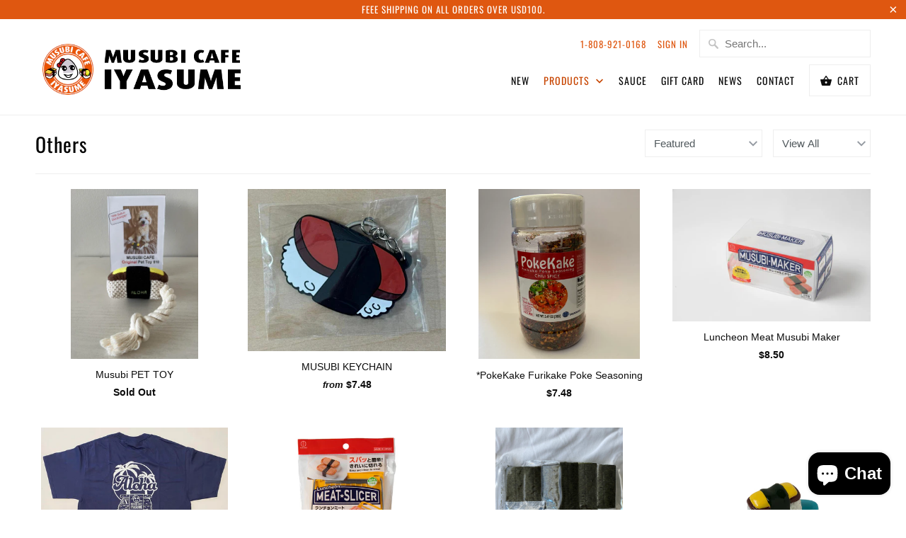

--- FILE ---
content_type: text/html; charset=utf-8
request_url: https://shop.iyasumehawaii.com/collections/others
body_size: 18387
content:
<!DOCTYPE html>
<html lang="en">
  <head>
    <meta charset="utf-8">
    <meta http-equiv="cleartype" content="on">
    <meta name="robots" content="index,follow">

    
    <title>Others - MUSUBI CAFE IYASUME®</title>

    

    

<meta name="author" content="MUSUBI CAFE IYASUME®">
<meta property="og:url" content="https://shop.iyasumehawaii.com/collections/others">
<meta property="og:site_name" content="MUSUBI CAFE IYASUME®">



  <meta property="og:type" content="product.group">
  <meta property="og:title" content="Others">
  
    <meta property="og:image" content="https://shop.iyasumehawaii.com/cdn/shop/collections/image_594788dc-3985-41e6-91f4-f9dac539af10_600x.jpg?v=1589507224">
    <meta property="og:image:secure_url" content="https://shop.iyasumehawaii.com/cdn/shop/collections/image_594788dc-3985-41e6-91f4-f9dac539af10_600x.jpg?v=1589507224">
    <meta property="og:image:width" content="3024">
    <meta property="og:image:height" content="4032">
    <meta property="og:image:alt" content="Others">
  
  
    
    <meta property="og:image" content="https://shop.iyasumehawaii.com/cdn/shop/files/pettoy04_600x.jpg?v=1714521211">
    <meta property="og:image:secure_url" content="https://shop.iyasumehawaii.com/cdn/shop/files/pettoy04_600x.jpg?v=1714521211">
  






<meta name="twitter:card" content="summary">



    
    

    <!-- Mobile Specific Metas -->
    <meta name="HandheldFriendly" content="True">
    <meta name="MobileOptimized" content="320">
    <meta name="viewport" content="width=device-width,initial-scale=1">
    <meta name="theme-color" content="#ffffff">

    <!-- Stylesheets for Mobilia 6.1.4 -->
    <link href="//shop.iyasumehawaii.com/cdn/shop/t/4/assets/styles.scss.css?v=81823072274081916491759259439" rel="stylesheet" type="text/css" media="all" />

    <!-- Favicons -->
    
  <link rel="shortcut icon" type="image/png" href="//shop.iyasumehawaii.com/cdn/shop/files/second_logo_32x32.jpg?v=1613539660">
  <link rel="icon" type="image/png" sizes="16x16" href="//shop.iyasumehawaii.com/cdn/shop/files/second_logo_16x16.jpg?v=1613539660">
  <link rel="icon" type="image/png" sizes="32x32" href="//shop.iyasumehawaii.com/cdn/shop/files/second_logo_32x32.jpg?v=1613539660">
  <link rel="icon" type="image/png" sizes="192x192" href="//shop.iyasumehawaii.com/cdn/shop/files/second_logo_192x192.jpg?v=1613539660">
  <link rel="apple-touch-icon" sizes="180x180" href="//shop.iyasumehawaii.com/cdn/shop/files/second_logo_180x180.jpg?v=1613539660">



    <link rel="canonical" href="https://shop.iyasumehawaii.com/collections/others" />

    

    <script src="//shop.iyasumehawaii.com/cdn/shop/t/4/assets/app.js?v=92743923247332613011744165473" type="text/javascript"></script>
    <script>window.performance && window.performance.mark && window.performance.mark('shopify.content_for_header.start');</script><meta name="google-site-verification" content="v4Ci0dDv4IUTe_-Cb3VV0ztinqyRjqcch6jarnb3aWo">
<meta id="shopify-digital-wallet" name="shopify-digital-wallet" content="/26864746574/digital_wallets/dialog">
<meta name="shopify-checkout-api-token" content="b30be34fa7e3c245348d4a4b7f2c12ef">
<link rel="alternate" type="application/atom+xml" title="Feed" href="/collections/others.atom" />
<link rel="alternate" type="application/json+oembed" href="https://shop.iyasumehawaii.com/collections/others.oembed">
<script async="async" src="/checkouts/internal/preloads.js?locale=en-US"></script>
<link rel="preconnect" href="https://shop.app" crossorigin="anonymous">
<script async="async" src="https://shop.app/checkouts/internal/preloads.js?locale=en-US&shop_id=26864746574" crossorigin="anonymous"></script>
<script id="apple-pay-shop-capabilities" type="application/json">{"shopId":26864746574,"countryCode":"US","currencyCode":"USD","merchantCapabilities":["supports3DS"],"merchantId":"gid:\/\/shopify\/Shop\/26864746574","merchantName":"MUSUBI CAFE IYASUME®","requiredBillingContactFields":["postalAddress","email","phone"],"requiredShippingContactFields":["postalAddress","email","phone"],"shippingType":"shipping","supportedNetworks":["visa","masterCard","amex","discover","elo","jcb"],"total":{"type":"pending","label":"MUSUBI CAFE IYASUME®","amount":"1.00"},"shopifyPaymentsEnabled":true,"supportsSubscriptions":true}</script>
<script id="shopify-features" type="application/json">{"accessToken":"b30be34fa7e3c245348d4a4b7f2c12ef","betas":["rich-media-storefront-analytics"],"domain":"shop.iyasumehawaii.com","predictiveSearch":true,"shopId":26864746574,"locale":"en"}</script>
<script>var Shopify = Shopify || {};
Shopify.shop = "musubi-cafe.myshopify.com";
Shopify.locale = "en";
Shopify.currency = {"active":"USD","rate":"1.0"};
Shopify.country = "US";
Shopify.theme = {"name":"Mobilia","id":78888566862,"schema_name":"Mobilia","schema_version":"6.1.4","theme_store_id":464,"role":"main"};
Shopify.theme.handle = "null";
Shopify.theme.style = {"id":null,"handle":null};
Shopify.cdnHost = "shop.iyasumehawaii.com/cdn";
Shopify.routes = Shopify.routes || {};
Shopify.routes.root = "/";</script>
<script type="module">!function(o){(o.Shopify=o.Shopify||{}).modules=!0}(window);</script>
<script>!function(o){function n(){var o=[];function n(){o.push(Array.prototype.slice.apply(arguments))}return n.q=o,n}var t=o.Shopify=o.Shopify||{};t.loadFeatures=n(),t.autoloadFeatures=n()}(window);</script>
<script>
  window.ShopifyPay = window.ShopifyPay || {};
  window.ShopifyPay.apiHost = "shop.app\/pay";
  window.ShopifyPay.redirectState = null;
</script>
<script id="shop-js-analytics" type="application/json">{"pageType":"collection"}</script>
<script defer="defer" async type="module" src="//shop.iyasumehawaii.com/cdn/shopifycloud/shop-js/modules/v2/client.init-shop-cart-sync_BN7fPSNr.en.esm.js"></script>
<script defer="defer" async type="module" src="//shop.iyasumehawaii.com/cdn/shopifycloud/shop-js/modules/v2/chunk.common_Cbph3Kss.esm.js"></script>
<script defer="defer" async type="module" src="//shop.iyasumehawaii.com/cdn/shopifycloud/shop-js/modules/v2/chunk.modal_DKumMAJ1.esm.js"></script>
<script type="module">
  await import("//shop.iyasumehawaii.com/cdn/shopifycloud/shop-js/modules/v2/client.init-shop-cart-sync_BN7fPSNr.en.esm.js");
await import("//shop.iyasumehawaii.com/cdn/shopifycloud/shop-js/modules/v2/chunk.common_Cbph3Kss.esm.js");
await import("//shop.iyasumehawaii.com/cdn/shopifycloud/shop-js/modules/v2/chunk.modal_DKumMAJ1.esm.js");

  window.Shopify.SignInWithShop?.initShopCartSync?.({"fedCMEnabled":true,"windoidEnabled":true});

</script>
<script>
  window.Shopify = window.Shopify || {};
  if (!window.Shopify.featureAssets) window.Shopify.featureAssets = {};
  window.Shopify.featureAssets['shop-js'] = {"shop-cart-sync":["modules/v2/client.shop-cart-sync_CJVUk8Jm.en.esm.js","modules/v2/chunk.common_Cbph3Kss.esm.js","modules/v2/chunk.modal_DKumMAJ1.esm.js"],"init-fed-cm":["modules/v2/client.init-fed-cm_7Fvt41F4.en.esm.js","modules/v2/chunk.common_Cbph3Kss.esm.js","modules/v2/chunk.modal_DKumMAJ1.esm.js"],"init-shop-email-lookup-coordinator":["modules/v2/client.init-shop-email-lookup-coordinator_Cc088_bR.en.esm.js","modules/v2/chunk.common_Cbph3Kss.esm.js","modules/v2/chunk.modal_DKumMAJ1.esm.js"],"init-windoid":["modules/v2/client.init-windoid_hPopwJRj.en.esm.js","modules/v2/chunk.common_Cbph3Kss.esm.js","modules/v2/chunk.modal_DKumMAJ1.esm.js"],"shop-button":["modules/v2/client.shop-button_B0jaPSNF.en.esm.js","modules/v2/chunk.common_Cbph3Kss.esm.js","modules/v2/chunk.modal_DKumMAJ1.esm.js"],"shop-cash-offers":["modules/v2/client.shop-cash-offers_DPIskqss.en.esm.js","modules/v2/chunk.common_Cbph3Kss.esm.js","modules/v2/chunk.modal_DKumMAJ1.esm.js"],"shop-toast-manager":["modules/v2/client.shop-toast-manager_CK7RT69O.en.esm.js","modules/v2/chunk.common_Cbph3Kss.esm.js","modules/v2/chunk.modal_DKumMAJ1.esm.js"],"init-shop-cart-sync":["modules/v2/client.init-shop-cart-sync_BN7fPSNr.en.esm.js","modules/v2/chunk.common_Cbph3Kss.esm.js","modules/v2/chunk.modal_DKumMAJ1.esm.js"],"init-customer-accounts-sign-up":["modules/v2/client.init-customer-accounts-sign-up_CfPf4CXf.en.esm.js","modules/v2/client.shop-login-button_DeIztwXF.en.esm.js","modules/v2/chunk.common_Cbph3Kss.esm.js","modules/v2/chunk.modal_DKumMAJ1.esm.js"],"pay-button":["modules/v2/client.pay-button_CgIwFSYN.en.esm.js","modules/v2/chunk.common_Cbph3Kss.esm.js","modules/v2/chunk.modal_DKumMAJ1.esm.js"],"init-customer-accounts":["modules/v2/client.init-customer-accounts_DQ3x16JI.en.esm.js","modules/v2/client.shop-login-button_DeIztwXF.en.esm.js","modules/v2/chunk.common_Cbph3Kss.esm.js","modules/v2/chunk.modal_DKumMAJ1.esm.js"],"avatar":["modules/v2/client.avatar_BTnouDA3.en.esm.js"],"init-shop-for-new-customer-accounts":["modules/v2/client.init-shop-for-new-customer-accounts_CsZy_esa.en.esm.js","modules/v2/client.shop-login-button_DeIztwXF.en.esm.js","modules/v2/chunk.common_Cbph3Kss.esm.js","modules/v2/chunk.modal_DKumMAJ1.esm.js"],"shop-follow-button":["modules/v2/client.shop-follow-button_BRMJjgGd.en.esm.js","modules/v2/chunk.common_Cbph3Kss.esm.js","modules/v2/chunk.modal_DKumMAJ1.esm.js"],"checkout-modal":["modules/v2/client.checkout-modal_B9Drz_yf.en.esm.js","modules/v2/chunk.common_Cbph3Kss.esm.js","modules/v2/chunk.modal_DKumMAJ1.esm.js"],"shop-login-button":["modules/v2/client.shop-login-button_DeIztwXF.en.esm.js","modules/v2/chunk.common_Cbph3Kss.esm.js","modules/v2/chunk.modal_DKumMAJ1.esm.js"],"lead-capture":["modules/v2/client.lead-capture_DXYzFM3R.en.esm.js","modules/v2/chunk.common_Cbph3Kss.esm.js","modules/v2/chunk.modal_DKumMAJ1.esm.js"],"shop-login":["modules/v2/client.shop-login_CA5pJqmO.en.esm.js","modules/v2/chunk.common_Cbph3Kss.esm.js","modules/v2/chunk.modal_DKumMAJ1.esm.js"],"payment-terms":["modules/v2/client.payment-terms_BxzfvcZJ.en.esm.js","modules/v2/chunk.common_Cbph3Kss.esm.js","modules/v2/chunk.modal_DKumMAJ1.esm.js"]};
</script>
<script>(function() {
  var isLoaded = false;
  function asyncLoad() {
    if (isLoaded) return;
    isLoaded = true;
    var urls = ["\/\/cdn.shopify.com\/proxy\/76089041c72bcc606faad56b9d591dde2cc1d08e6a5eadb6420f286210bc53a0\/bingshoppingtool-t2app-prod.trafficmanager.net\/uet\/tracking_script?shop=musubi-cafe.myshopify.com\u0026sp-cache-control=cHVibGljLCBtYXgtYWdlPTkwMA"];
    for (var i = 0; i < urls.length; i++) {
      var s = document.createElement('script');
      s.type = 'text/javascript';
      s.async = true;
      s.src = urls[i];
      var x = document.getElementsByTagName('script')[0];
      x.parentNode.insertBefore(s, x);
    }
  };
  if(window.attachEvent) {
    window.attachEvent('onload', asyncLoad);
  } else {
    window.addEventListener('load', asyncLoad, false);
  }
})();</script>
<script id="__st">var __st={"a":26864746574,"offset":-36000,"reqid":"1db63ff6-994e-44aa-9854-b1882bb97bcd-1770049984","pageurl":"shop.iyasumehawaii.com\/collections\/others","u":"c5d93be558f8","p":"collection","rtyp":"collection","rid":159074189390};</script>
<script>window.ShopifyPaypalV4VisibilityTracking = true;</script>
<script id="captcha-bootstrap">!function(){'use strict';const t='contact',e='account',n='new_comment',o=[[t,t],['blogs',n],['comments',n],[t,'customer']],c=[[e,'customer_login'],[e,'guest_login'],[e,'recover_customer_password'],[e,'create_customer']],r=t=>t.map((([t,e])=>`form[action*='/${t}']:not([data-nocaptcha='true']) input[name='form_type'][value='${e}']`)).join(','),a=t=>()=>t?[...document.querySelectorAll(t)].map((t=>t.form)):[];function s(){const t=[...o],e=r(t);return a(e)}const i='password',u='form_key',d=['recaptcha-v3-token','g-recaptcha-response','h-captcha-response',i],f=()=>{try{return window.sessionStorage}catch{return}},m='__shopify_v',_=t=>t.elements[u];function p(t,e,n=!1){try{const o=window.sessionStorage,c=JSON.parse(o.getItem(e)),{data:r}=function(t){const{data:e,action:n}=t;return t[m]||n?{data:e,action:n}:{data:t,action:n}}(c);for(const[e,n]of Object.entries(r))t.elements[e]&&(t.elements[e].value=n);n&&o.removeItem(e)}catch(o){console.error('form repopulation failed',{error:o})}}const l='form_type',E='cptcha';function T(t){t.dataset[E]=!0}const w=window,h=w.document,L='Shopify',v='ce_forms',y='captcha';let A=!1;((t,e)=>{const n=(g='f06e6c50-85a8-45c8-87d0-21a2b65856fe',I='https://cdn.shopify.com/shopifycloud/storefront-forms-hcaptcha/ce_storefront_forms_captcha_hcaptcha.v1.5.2.iife.js',D={infoText:'Protected by hCaptcha',privacyText:'Privacy',termsText:'Terms'},(t,e,n)=>{const o=w[L][v],c=o.bindForm;if(c)return c(t,g,e,D).then(n);var r;o.q.push([[t,g,e,D],n]),r=I,A||(h.body.append(Object.assign(h.createElement('script'),{id:'captcha-provider',async:!0,src:r})),A=!0)});var g,I,D;w[L]=w[L]||{},w[L][v]=w[L][v]||{},w[L][v].q=[],w[L][y]=w[L][y]||{},w[L][y].protect=function(t,e){n(t,void 0,e),T(t)},Object.freeze(w[L][y]),function(t,e,n,w,h,L){const[v,y,A,g]=function(t,e,n){const i=e?o:[],u=t?c:[],d=[...i,...u],f=r(d),m=r(i),_=r(d.filter((([t,e])=>n.includes(e))));return[a(f),a(m),a(_),s()]}(w,h,L),I=t=>{const e=t.target;return e instanceof HTMLFormElement?e:e&&e.form},D=t=>v().includes(t);t.addEventListener('submit',(t=>{const e=I(t);if(!e)return;const n=D(e)&&!e.dataset.hcaptchaBound&&!e.dataset.recaptchaBound,o=_(e),c=g().includes(e)&&(!o||!o.value);(n||c)&&t.preventDefault(),c&&!n&&(function(t){try{if(!f())return;!function(t){const e=f();if(!e)return;const n=_(t);if(!n)return;const o=n.value;o&&e.removeItem(o)}(t);const e=Array.from(Array(32),(()=>Math.random().toString(36)[2])).join('');!function(t,e){_(t)||t.append(Object.assign(document.createElement('input'),{type:'hidden',name:u})),t.elements[u].value=e}(t,e),function(t,e){const n=f();if(!n)return;const o=[...t.querySelectorAll(`input[type='${i}']`)].map((({name:t})=>t)),c=[...d,...o],r={};for(const[a,s]of new FormData(t).entries())c.includes(a)||(r[a]=s);n.setItem(e,JSON.stringify({[m]:1,action:t.action,data:r}))}(t,e)}catch(e){console.error('failed to persist form',e)}}(e),e.submit())}));const S=(t,e)=>{t&&!t.dataset[E]&&(n(t,e.some((e=>e===t))),T(t))};for(const o of['focusin','change'])t.addEventListener(o,(t=>{const e=I(t);D(e)&&S(e,y())}));const B=e.get('form_key'),M=e.get(l),P=B&&M;t.addEventListener('DOMContentLoaded',(()=>{const t=y();if(P)for(const e of t)e.elements[l].value===M&&p(e,B);[...new Set([...A(),...v().filter((t=>'true'===t.dataset.shopifyCaptcha))])].forEach((e=>S(e,t)))}))}(h,new URLSearchParams(w.location.search),n,t,e,['guest_login'])})(!0,!0)}();</script>
<script integrity="sha256-4kQ18oKyAcykRKYeNunJcIwy7WH5gtpwJnB7kiuLZ1E=" data-source-attribution="shopify.loadfeatures" defer="defer" src="//shop.iyasumehawaii.com/cdn/shopifycloud/storefront/assets/storefront/load_feature-a0a9edcb.js" crossorigin="anonymous"></script>
<script crossorigin="anonymous" defer="defer" src="//shop.iyasumehawaii.com/cdn/shopifycloud/storefront/assets/shopify_pay/storefront-65b4c6d7.js?v=20250812"></script>
<script data-source-attribution="shopify.dynamic_checkout.dynamic.init">var Shopify=Shopify||{};Shopify.PaymentButton=Shopify.PaymentButton||{isStorefrontPortableWallets:!0,init:function(){window.Shopify.PaymentButton.init=function(){};var t=document.createElement("script");t.src="https://shop.iyasumehawaii.com/cdn/shopifycloud/portable-wallets/latest/portable-wallets.en.js",t.type="module",document.head.appendChild(t)}};
</script>
<script data-source-attribution="shopify.dynamic_checkout.buyer_consent">
  function portableWalletsHideBuyerConsent(e){var t=document.getElementById("shopify-buyer-consent"),n=document.getElementById("shopify-subscription-policy-button");t&&n&&(t.classList.add("hidden"),t.setAttribute("aria-hidden","true"),n.removeEventListener("click",e))}function portableWalletsShowBuyerConsent(e){var t=document.getElementById("shopify-buyer-consent"),n=document.getElementById("shopify-subscription-policy-button");t&&n&&(t.classList.remove("hidden"),t.removeAttribute("aria-hidden"),n.addEventListener("click",e))}window.Shopify?.PaymentButton&&(window.Shopify.PaymentButton.hideBuyerConsent=portableWalletsHideBuyerConsent,window.Shopify.PaymentButton.showBuyerConsent=portableWalletsShowBuyerConsent);
</script>
<script data-source-attribution="shopify.dynamic_checkout.cart.bootstrap">document.addEventListener("DOMContentLoaded",(function(){function t(){return document.querySelector("shopify-accelerated-checkout-cart, shopify-accelerated-checkout")}if(t())Shopify.PaymentButton.init();else{new MutationObserver((function(e,n){t()&&(Shopify.PaymentButton.init(),n.disconnect())})).observe(document.body,{childList:!0,subtree:!0})}}));
</script>
<link id="shopify-accelerated-checkout-styles" rel="stylesheet" media="screen" href="https://shop.iyasumehawaii.com/cdn/shopifycloud/portable-wallets/latest/accelerated-checkout-backwards-compat.css" crossorigin="anonymous">
<style id="shopify-accelerated-checkout-cart">
        #shopify-buyer-consent {
  margin-top: 1em;
  display: inline-block;
  width: 100%;
}

#shopify-buyer-consent.hidden {
  display: none;
}

#shopify-subscription-policy-button {
  background: none;
  border: none;
  padding: 0;
  text-decoration: underline;
  font-size: inherit;
  cursor: pointer;
}

#shopify-subscription-policy-button::before {
  box-shadow: none;
}

      </style>

<script>window.performance && window.performance.mark && window.performance.mark('shopify.content_for_header.end');</script>

    <noscript>
      <style>
        .image__fallback {
          width: 100vw;
          display: block !important;
          max-width: 100vw !important;
          margin-bottom: 0;
        }
        .no-js-only {
          display: inherit !important;
        }
        .icon-cart.cart-button {
          display: none;
        }
        .lazyload {
          opacity: 1;
          -webkit-filter: blur(0);
          filter: blur(0);
        }
        .animate_right,
        .animate_left,
        .animate_up,
        .animate_down {
          opacity: 1;
        }
        .flexslider .slides>li {
          display: block;
        }
        .product_section:not(.product_slideshow_animation--slide) .flexslider.product_gallery .slides li {
          display: block !important;
        }
        .product_section .product_form {
          opacity: 1;
        }
        .multi_select,
        form .select {
          display: block !important;
        }
        .swatch_options {
          display: none;
        }
      </style>
    </noscript>
  <link href="//shop.iyasumehawaii.com/cdn/shop/t/4/assets/shoppable_instagram.css?v=148714459964360424401588993059" rel="stylesheet" type="text/css" media="all" />
  			<link rel='stylesheet' type='text/css' href='https://maxcdn.bootstrapcdn.com/font-awesome/4.7.0/css/font-awesome.min.css'>
              <script src='https://cdn.shopify.com/s/assets/external/app.js'></script>                        
              <script type='text/javascript'>
              ShopifyApp.ready(function(){
                ShopifyApp.Bar.loadingOff();
              });
            </script>
            <!-- BEGIN app block: shopify://apps/cbb-shipping-rates/blocks/app-embed-block/de9da91b-8d51-4359-81df-b8b0288464c7 --><script>
    window.codeblackbelt = window.codeblackbelt || {};
    window.codeblackbelt.shop = window.codeblackbelt.shop || 'musubi-cafe.myshopify.com';
    </script><script src="//cdn.codeblackbelt.com/widgets/shipping-rates-calculator-plus/main.min.js?version=2026020206-1000" async></script>
<!-- END app block --><script src="https://cdn.shopify.com/extensions/e8878072-2f6b-4e89-8082-94b04320908d/inbox-1254/assets/inbox-chat-loader.js" type="text/javascript" defer="defer"></script>
<link href="https://monorail-edge.shopifysvc.com" rel="dns-prefetch">
<script>(function(){if ("sendBeacon" in navigator && "performance" in window) {try {var session_token_from_headers = performance.getEntriesByType('navigation')[0].serverTiming.find(x => x.name == '_s').description;} catch {var session_token_from_headers = undefined;}var session_cookie_matches = document.cookie.match(/_shopify_s=([^;]*)/);var session_token_from_cookie = session_cookie_matches && session_cookie_matches.length === 2 ? session_cookie_matches[1] : "";var session_token = session_token_from_headers || session_token_from_cookie || "";function handle_abandonment_event(e) {var entries = performance.getEntries().filter(function(entry) {return /monorail-edge.shopifysvc.com/.test(entry.name);});if (!window.abandonment_tracked && entries.length === 0) {window.abandonment_tracked = true;var currentMs = Date.now();var navigation_start = performance.timing.navigationStart;var payload = {shop_id: 26864746574,url: window.location.href,navigation_start,duration: currentMs - navigation_start,session_token,page_type: "collection"};window.navigator.sendBeacon("https://monorail-edge.shopifysvc.com/v1/produce", JSON.stringify({schema_id: "online_store_buyer_site_abandonment/1.1",payload: payload,metadata: {event_created_at_ms: currentMs,event_sent_at_ms: currentMs}}));}}window.addEventListener('pagehide', handle_abandonment_event);}}());</script>
<script id="web-pixels-manager-setup">(function e(e,d,r,n,o){if(void 0===o&&(o={}),!Boolean(null===(a=null===(i=window.Shopify)||void 0===i?void 0:i.analytics)||void 0===a?void 0:a.replayQueue)){var i,a;window.Shopify=window.Shopify||{};var t=window.Shopify;t.analytics=t.analytics||{};var s=t.analytics;s.replayQueue=[],s.publish=function(e,d,r){return s.replayQueue.push([e,d,r]),!0};try{self.performance.mark("wpm:start")}catch(e){}var l=function(){var e={modern:/Edge?\/(1{2}[4-9]|1[2-9]\d|[2-9]\d{2}|\d{4,})\.\d+(\.\d+|)|Firefox\/(1{2}[4-9]|1[2-9]\d|[2-9]\d{2}|\d{4,})\.\d+(\.\d+|)|Chrom(ium|e)\/(9{2}|\d{3,})\.\d+(\.\d+|)|(Maci|X1{2}).+ Version\/(15\.\d+|(1[6-9]|[2-9]\d|\d{3,})\.\d+)([,.]\d+|)( \(\w+\)|)( Mobile\/\w+|) Safari\/|Chrome.+OPR\/(9{2}|\d{3,})\.\d+\.\d+|(CPU[ +]OS|iPhone[ +]OS|CPU[ +]iPhone|CPU IPhone OS|CPU iPad OS)[ +]+(15[._]\d+|(1[6-9]|[2-9]\d|\d{3,})[._]\d+)([._]\d+|)|Android:?[ /-](13[3-9]|1[4-9]\d|[2-9]\d{2}|\d{4,})(\.\d+|)(\.\d+|)|Android.+Firefox\/(13[5-9]|1[4-9]\d|[2-9]\d{2}|\d{4,})\.\d+(\.\d+|)|Android.+Chrom(ium|e)\/(13[3-9]|1[4-9]\d|[2-9]\d{2}|\d{4,})\.\d+(\.\d+|)|SamsungBrowser\/([2-9]\d|\d{3,})\.\d+/,legacy:/Edge?\/(1[6-9]|[2-9]\d|\d{3,})\.\d+(\.\d+|)|Firefox\/(5[4-9]|[6-9]\d|\d{3,})\.\d+(\.\d+|)|Chrom(ium|e)\/(5[1-9]|[6-9]\d|\d{3,})\.\d+(\.\d+|)([\d.]+$|.*Safari\/(?![\d.]+ Edge\/[\d.]+$))|(Maci|X1{2}).+ Version\/(10\.\d+|(1[1-9]|[2-9]\d|\d{3,})\.\d+)([,.]\d+|)( \(\w+\)|)( Mobile\/\w+|) Safari\/|Chrome.+OPR\/(3[89]|[4-9]\d|\d{3,})\.\d+\.\d+|(CPU[ +]OS|iPhone[ +]OS|CPU[ +]iPhone|CPU IPhone OS|CPU iPad OS)[ +]+(10[._]\d+|(1[1-9]|[2-9]\d|\d{3,})[._]\d+)([._]\d+|)|Android:?[ /-](13[3-9]|1[4-9]\d|[2-9]\d{2}|\d{4,})(\.\d+|)(\.\d+|)|Mobile Safari.+OPR\/([89]\d|\d{3,})\.\d+\.\d+|Android.+Firefox\/(13[5-9]|1[4-9]\d|[2-9]\d{2}|\d{4,})\.\d+(\.\d+|)|Android.+Chrom(ium|e)\/(13[3-9]|1[4-9]\d|[2-9]\d{2}|\d{4,})\.\d+(\.\d+|)|Android.+(UC? ?Browser|UCWEB|U3)[ /]?(15\.([5-9]|\d{2,})|(1[6-9]|[2-9]\d|\d{3,})\.\d+)\.\d+|SamsungBrowser\/(5\.\d+|([6-9]|\d{2,})\.\d+)|Android.+MQ{2}Browser\/(14(\.(9|\d{2,})|)|(1[5-9]|[2-9]\d|\d{3,})(\.\d+|))(\.\d+|)|K[Aa][Ii]OS\/(3\.\d+|([4-9]|\d{2,})\.\d+)(\.\d+|)/},d=e.modern,r=e.legacy,n=navigator.userAgent;return n.match(d)?"modern":n.match(r)?"legacy":"unknown"}(),u="modern"===l?"modern":"legacy",c=(null!=n?n:{modern:"",legacy:""})[u],f=function(e){return[e.baseUrl,"/wpm","/b",e.hashVersion,"modern"===e.buildTarget?"m":"l",".js"].join("")}({baseUrl:d,hashVersion:r,buildTarget:u}),m=function(e){var d=e.version,r=e.bundleTarget,n=e.surface,o=e.pageUrl,i=e.monorailEndpoint;return{emit:function(e){var a=e.status,t=e.errorMsg,s=(new Date).getTime(),l=JSON.stringify({metadata:{event_sent_at_ms:s},events:[{schema_id:"web_pixels_manager_load/3.1",payload:{version:d,bundle_target:r,page_url:o,status:a,surface:n,error_msg:t},metadata:{event_created_at_ms:s}}]});if(!i)return console&&console.warn&&console.warn("[Web Pixels Manager] No Monorail endpoint provided, skipping logging."),!1;try{return self.navigator.sendBeacon.bind(self.navigator)(i,l)}catch(e){}var u=new XMLHttpRequest;try{return u.open("POST",i,!0),u.setRequestHeader("Content-Type","text/plain"),u.send(l),!0}catch(e){return console&&console.warn&&console.warn("[Web Pixels Manager] Got an unhandled error while logging to Monorail."),!1}}}}({version:r,bundleTarget:l,surface:e.surface,pageUrl:self.location.href,monorailEndpoint:e.monorailEndpoint});try{o.browserTarget=l,function(e){var d=e.src,r=e.async,n=void 0===r||r,o=e.onload,i=e.onerror,a=e.sri,t=e.scriptDataAttributes,s=void 0===t?{}:t,l=document.createElement("script"),u=document.querySelector("head"),c=document.querySelector("body");if(l.async=n,l.src=d,a&&(l.integrity=a,l.crossOrigin="anonymous"),s)for(var f in s)if(Object.prototype.hasOwnProperty.call(s,f))try{l.dataset[f]=s[f]}catch(e){}if(o&&l.addEventListener("load",o),i&&l.addEventListener("error",i),u)u.appendChild(l);else{if(!c)throw new Error("Did not find a head or body element to append the script");c.appendChild(l)}}({src:f,async:!0,onload:function(){if(!function(){var e,d;return Boolean(null===(d=null===(e=window.Shopify)||void 0===e?void 0:e.analytics)||void 0===d?void 0:d.initialized)}()){var d=window.webPixelsManager.init(e)||void 0;if(d){var r=window.Shopify.analytics;r.replayQueue.forEach((function(e){var r=e[0],n=e[1],o=e[2];d.publishCustomEvent(r,n,o)})),r.replayQueue=[],r.publish=d.publishCustomEvent,r.visitor=d.visitor,r.initialized=!0}}},onerror:function(){return m.emit({status:"failed",errorMsg:"".concat(f," has failed to load")})},sri:function(e){var d=/^sha384-[A-Za-z0-9+/=]+$/;return"string"==typeof e&&d.test(e)}(c)?c:"",scriptDataAttributes:o}),m.emit({status:"loading"})}catch(e){m.emit({status:"failed",errorMsg:(null==e?void 0:e.message)||"Unknown error"})}}})({shopId: 26864746574,storefrontBaseUrl: "https://shop.iyasumehawaii.com",extensionsBaseUrl: "https://extensions.shopifycdn.com/cdn/shopifycloud/web-pixels-manager",monorailEndpoint: "https://monorail-edge.shopifysvc.com/unstable/produce_batch",surface: "storefront-renderer",enabledBetaFlags: ["2dca8a86"],webPixelsConfigList: [{"id":"418611392","configuration":"{\"config\":\"{\\\"pixel_id\\\":\\\"G-G49XDK73SQ\\\",\\\"target_country\\\":\\\"US\\\",\\\"gtag_events\\\":[{\\\"type\\\":\\\"purchase\\\",\\\"action_label\\\":\\\"G-G49XDK73SQ\\\"},{\\\"type\\\":\\\"page_view\\\",\\\"action_label\\\":\\\"G-G49XDK73SQ\\\"},{\\\"type\\\":\\\"view_item\\\",\\\"action_label\\\":\\\"G-G49XDK73SQ\\\"},{\\\"type\\\":\\\"search\\\",\\\"action_label\\\":\\\"G-G49XDK73SQ\\\"},{\\\"type\\\":\\\"add_to_cart\\\",\\\"action_label\\\":\\\"G-G49XDK73SQ\\\"},{\\\"type\\\":\\\"begin_checkout\\\",\\\"action_label\\\":\\\"G-G49XDK73SQ\\\"},{\\\"type\\\":\\\"add_payment_info\\\",\\\"action_label\\\":\\\"G-G49XDK73SQ\\\"}],\\\"enable_monitoring_mode\\\":false}\"}","eventPayloadVersion":"v1","runtimeContext":"OPEN","scriptVersion":"b2a88bafab3e21179ed38636efcd8a93","type":"APP","apiClientId":1780363,"privacyPurposes":[],"dataSharingAdjustments":{"protectedCustomerApprovalScopes":["read_customer_address","read_customer_email","read_customer_name","read_customer_personal_data","read_customer_phone"]}},{"id":"219152576","configuration":"{\"pixel_id\":\"682453749174860\",\"pixel_type\":\"facebook_pixel\",\"metaapp_system_user_token\":\"-\"}","eventPayloadVersion":"v1","runtimeContext":"OPEN","scriptVersion":"ca16bc87fe92b6042fbaa3acc2fbdaa6","type":"APP","apiClientId":2329312,"privacyPurposes":["ANALYTICS","MARKETING","SALE_OF_DATA"],"dataSharingAdjustments":{"protectedCustomerApprovalScopes":["read_customer_address","read_customer_email","read_customer_name","read_customer_personal_data","read_customer_phone"]}},{"id":"shopify-app-pixel","configuration":"{}","eventPayloadVersion":"v1","runtimeContext":"STRICT","scriptVersion":"0450","apiClientId":"shopify-pixel","type":"APP","privacyPurposes":["ANALYTICS","MARKETING"]},{"id":"shopify-custom-pixel","eventPayloadVersion":"v1","runtimeContext":"LAX","scriptVersion":"0450","apiClientId":"shopify-pixel","type":"CUSTOM","privacyPurposes":["ANALYTICS","MARKETING"]}],isMerchantRequest: false,initData: {"shop":{"name":"MUSUBI CAFE IYASUME®","paymentSettings":{"currencyCode":"USD"},"myshopifyDomain":"musubi-cafe.myshopify.com","countryCode":"US","storefrontUrl":"https:\/\/shop.iyasumehawaii.com"},"customer":null,"cart":null,"checkout":null,"productVariants":[],"purchasingCompany":null},},"https://shop.iyasumehawaii.com/cdn","1d2a099fw23dfb22ep557258f5m7a2edbae",{"modern":"","legacy":""},{"shopId":"26864746574","storefrontBaseUrl":"https:\/\/shop.iyasumehawaii.com","extensionBaseUrl":"https:\/\/extensions.shopifycdn.com\/cdn\/shopifycloud\/web-pixels-manager","surface":"storefront-renderer","enabledBetaFlags":"[\"2dca8a86\"]","isMerchantRequest":"false","hashVersion":"1d2a099fw23dfb22ep557258f5m7a2edbae","publish":"custom","events":"[[\"page_viewed\",{}],[\"collection_viewed\",{\"collection\":{\"id\":\"159074189390\",\"title\":\"Others\",\"productVariants\":[{\"price\":{\"amount\":10.0,\"currencyCode\":\"USD\"},\"product\":{\"title\":\"Musubi PET TOY\",\"vendor\":\"MUSUBI CAFE IYASUME®\",\"id\":\"7793312334016\",\"untranslatedTitle\":\"Musubi PET TOY\",\"url\":\"\/products\/musubi-pet-toy\",\"type\":\"Pet Toy\"},\"id\":\"44805321228480\",\"image\":{\"src\":\"\/\/shop.iyasumehawaii.com\/cdn\/shop\/files\/pettoy04.jpg?v=1714521211\"},\"sku\":\"\",\"title\":\"Default Title\",\"untranslatedTitle\":\"Default Title\"},{\"price\":{\"amount\":7.48,\"currencyCode\":\"USD\"},\"product\":{\"title\":\"MUSUBI KEYCHAIN\",\"vendor\":\"MUSUBI CAFE IYASUME®\",\"id\":\"8126989238464\",\"untranslatedTitle\":\"MUSUBI KEYCHAIN\",\"url\":\"\/products\/musubi-keychain\",\"type\":\"ファッション・アクセサリー\"},\"id\":\"45817970360512\",\"image\":{\"src\":\"\/\/shop.iyasumehawaii.com\/cdn\/shop\/files\/3dKeycain03.jpg?v=1732157740\"},\"sku\":\"\",\"title\":\"1 pc\",\"untranslatedTitle\":\"1 pc\"},{\"price\":{\"amount\":7.48,\"currencyCode\":\"USD\"},\"product\":{\"title\":\"*PokeKake Furikake Poke Seasoning\",\"vendor\":\"TAKAOKAYA\",\"id\":\"4588581879886\",\"untranslatedTitle\":\"*PokeKake Furikake Poke Seasoning\",\"url\":\"\/products\/pokekake-furikake-poke-seasoning\",\"type\":\"Furikake\"},\"id\":\"31881680453710\",\"image\":{\"src\":\"\/\/shop.iyasumehawaii.com\/cdn\/shop\/products\/image_e95d7908-4177-4924-9148-47c5c9c9e5db.jpg?v=1698464610\"},\"sku\":\"\",\"title\":\"Default Title\",\"untranslatedTitle\":\"Default Title\"},{\"price\":{\"amount\":8.5,\"currencyCode\":\"USD\"},\"product\":{\"title\":\"Luncheon Meat Musubi Maker\",\"vendor\":\"MUSUBI CAFE IYASUME\",\"id\":\"4694096281678\",\"untranslatedTitle\":\"Luncheon Meat Musubi Maker\",\"url\":\"\/products\/luncheon-meat-musubi-maker\",\"type\":\"Musubi Maker\"},\"id\":\"32188872917070\",\"image\":{\"src\":\"\/\/shop.iyasumehawaii.com\/cdn\/shop\/products\/maker75_3588d999-d48b-4278-beac-eb114bcff45f.jpg?v=1589593511\"},\"sku\":\"\",\"title\":\"Default Title\",\"untranslatedTitle\":\"Default Title\"},{\"price\":{\"amount\":28.0,\"currencyCode\":\"USD\"},\"product\":{\"title\":\"Aloha Wagon Musubi Cafe Tees\",\"vendor\":\"MUSUBI CAFE IYASUME\",\"id\":\"7278100611264\",\"untranslatedTitle\":\"Aloha Wagon Musubi Cafe Tees\",\"url\":\"\/products\/musubi-cafe-tees-orange%E3%81%AE%E3%82%B3%E3%83%94%E3%83%BC-1\",\"type\":\"Tees\"},\"id\":\"42845276930240\",\"image\":{\"src\":\"\/\/shop.iyasumehawaii.com\/cdn\/shop\/products\/TeeALOHAWagon.jpg?v=1683077067\"},\"sku\":null,\"title\":\"White Small\",\"untranslatedTitle\":\"White Small\"},{\"price\":{\"amount\":10.5,\"currencyCode\":\"USD\"},\"product\":{\"title\":\"Musubi Meat Slicer\",\"vendor\":\"MUSUBI CAFE IYASUME\",\"id\":\"4180914765902\",\"untranslatedTitle\":\"Musubi Meat Slicer\",\"url\":\"\/products\/musubi-slicer-luncheon-meat-slicer\",\"type\":\"Musubi Slicer\"},\"id\":\"30338738716750\",\"image\":{\"src\":\"\/\/shop.iyasumehawaii.com\/cdn\/shop\/products\/slicer-11.jpg?v=1578131808\"},\"sku\":\"\",\"title\":\"Default Title\",\"untranslatedTitle\":\"Default Title\"},{\"price\":{\"amount\":59.8,\"currencyCode\":\"USD\"},\"product\":{\"title\":\"Nori Sheet for SPAM Musubi 600 pcs\",\"vendor\":\"MUSUBI CAFE IYASUME\",\"id\":\"4809272361038\",\"untranslatedTitle\":\"Nori Sheet for SPAM Musubi 600 pcs\",\"url\":\"\/products\/nori-sheet-for-spam-musubi-500-pcs\",\"type\":\"Nori Sheet\"},\"id\":\"32549758337102\",\"image\":{\"src\":\"\/\/shop.iyasumehawaii.com\/cdn\/shop\/products\/image_d126ef36-1983-43c1-afbe-57b943a51280.heic?v=1687923249\"},\"sku\":\"\",\"title\":\"Default Title\",\"untranslatedTitle\":\"Default Title\"},{\"price\":{\"amount\":8.28,\"currencyCode\":\"USD\"},\"product\":{\"title\":\"Magnet \\\"Musubi Surfer\\\"\",\"vendor\":\"MUSUBI CAFE IYASUME\",\"id\":\"6165128806592\",\"untranslatedTitle\":\"Magnet \\\"Musubi Surfer\\\"\",\"url\":\"\/products\/magnet-musubi-surfer\",\"type\":\"Magnet\"},\"id\":\"37966544732352\",\"image\":{\"src\":\"\/\/shop.iyasumehawaii.com\/cdn\/shop\/products\/8336b26211971b02a598671ae45f2ace_57e41f64-9439-4035-8092-a64482076666.jpg?v=1611615026\"},\"sku\":\"\",\"title\":\"Default Title\",\"untranslatedTitle\":\"Default Title\"},{\"price\":{\"amount\":32.0,\"currencyCode\":\"USD\"},\"product\":{\"title\":\"Musubi Sauce \u0026 Eco Bag Set\",\"vendor\":\"MUSUBI CAFE IYASUME\",\"id\":\"7003481964736\",\"untranslatedTitle\":\"Musubi Sauce \u0026 Eco Bag Set\",\"url\":\"\/products\/musubi-sauce-eco-bag-set\",\"type\":\"Gift Set\"},\"id\":\"41236117815488\",\"image\":{\"src\":\"\/\/shop.iyasumehawaii.com\/cdn\/shop\/products\/musubisauseecibag02.jpg?v=1674009245\"},\"sku\":\"\",\"title\":\"Musubi Jam Red\",\"untranslatedTitle\":\"Musubi Jam Red\"},{\"price\":{\"amount\":5.98,\"currencyCode\":\"USD\"},\"product\":{\"title\":\"Musubi Sea Salt\",\"vendor\":\"MUSUBI CAFE IYASUME®\",\"id\":\"7114989273280\",\"untranslatedTitle\":\"Musubi Sea Salt\",\"url\":\"\/products\/musubi-sea-salt\",\"type\":\"Sea Salt\"},\"id\":\"41540465787072\",\"image\":{\"src\":\"\/\/shop.iyasumehawaii.com\/cdn\/shop\/products\/image_81669b8a-5bd9-4ce0-99ca-9094067fff40.jpg?v=1642814709\"},\"sku\":\"\",\"title\":\"Default Title\",\"untranslatedTitle\":\"Default Title\"},{\"price\":{\"amount\":3.98,\"currencyCode\":\"USD\"},\"product\":{\"title\":\"Hawaii Musubi Button Badge\",\"vendor\":\"MUSUBI CAFE IYASUME®\",\"id\":\"7115108057280\",\"untranslatedTitle\":\"Hawaii Musubi Button Badge\",\"url\":\"\/products\/musubi-button-badge\",\"type\":\"Pin Badge\"},\"id\":\"41540741136576\",\"image\":{\"src\":\"\/\/shop.iyasumehawaii.com\/cdn\/shop\/products\/buttonbadge08.jpg?v=1642821730\"},\"sku\":\"\",\"title\":\"Musubi Cafe Logo\",\"untranslatedTitle\":\"Musubi Cafe Logo\"},{\"price\":{\"amount\":4.28,\"currencyCode\":\"USD\"},\"product\":{\"title\":\"Magnet \\\"Original Teriyaki Musubi\\\"\",\"vendor\":\"MUSUBI CAFE IYASUME®\",\"id\":\"7180071272640\",\"untranslatedTitle\":\"Magnet \\\"Original Teriyaki Musubi\\\"\",\"url\":\"\/products\/musubi-magnet\",\"type\":\"New\"},\"id\":\"41975414784192\",\"image\":{\"src\":\"\/\/shop.iyasumehawaii.com\/cdn\/shop\/products\/image_5efb27cc-353e-4c65-b38f-6948c624fd93.jpg?v=1648245803\"},\"sku\":\"\",\"title\":\"Default Title\",\"untranslatedTitle\":\"Default Title\"},{\"price\":{\"amount\":25.0,\"currencyCode\":\"USD\"},\"product\":{\"title\":\"MUSUBI CAFE IYASUME® Gift Card(only usuable at Shopify)\",\"vendor\":\"MUSUBI CAFE IYASUME®\",\"id\":\"7366628409536\",\"untranslatedTitle\":\"MUSUBI CAFE IYASUME® Gift Card(only usuable at Shopify)\",\"url\":\"\/products\/musubi-cafe-iyasume%C2%AE-gift-card\",\"type\":\"Gift Card\"},\"id\":\"43201823375552\",\"image\":{\"src\":\"\/\/shop.iyasumehawaii.com\/cdn\/shop\/products\/findannee3.jpg?v=1664866950\"},\"sku\":\"\",\"title\":\"$25.00\",\"untranslatedTitle\":\"$25.00\"},{\"price\":{\"amount\":15.0,\"currencyCode\":\"USD\"},\"product\":{\"title\":\"Musubi Lunch Box\",\"vendor\":\"MUSUBI CAFE IYASUME®\",\"id\":\"8085646770368\",\"untranslatedTitle\":\"Musubi Lunch Box\",\"url\":\"\/products\/musubi-lunch-box\",\"type\":\"Musubi Maker\"},\"id\":\"45606917079232\",\"image\":{\"src\":\"\/\/shop.iyasumehawaii.com\/cdn\/shop\/files\/musubilunchbox04.jpg?v=1727249668\"},\"sku\":null,\"title\":\"Default Title\",\"untranslatedTitle\":\"Default Title\"},{\"price\":{\"amount\":18.0,\"currencyCode\":\"USD\"},\"product\":{\"title\":\"Musubi Hair Claw\",\"vendor\":\"MUSUBI CAFE IYASUME®\",\"id\":\"8207498641600\",\"untranslatedTitle\":\"Musubi Hair Claw\",\"url\":\"\/products\/musubi-hair-claw\",\"type\":\"Hair Claw\"},\"id\":\"46205908385984\",\"image\":{\"src\":\"\/\/shop.iyasumehawaii.com\/cdn\/shop\/files\/HairClip01.jpg?v=1743547059\"},\"sku\":\"\",\"title\":\"Default Title\",\"untranslatedTitle\":\"Default Title\"}]}}]]"});</script><script>
  window.ShopifyAnalytics = window.ShopifyAnalytics || {};
  window.ShopifyAnalytics.meta = window.ShopifyAnalytics.meta || {};
  window.ShopifyAnalytics.meta.currency = 'USD';
  var meta = {"products":[{"id":7793312334016,"gid":"gid:\/\/shopify\/Product\/7793312334016","vendor":"MUSUBI CAFE IYASUME®","type":"Pet Toy","handle":"musubi-pet-toy","variants":[{"id":44805321228480,"price":1000,"name":"Musubi PET TOY","public_title":null,"sku":""}],"remote":false},{"id":8126989238464,"gid":"gid:\/\/shopify\/Product\/8126989238464","vendor":"MUSUBI CAFE IYASUME®","type":"ファッション・アクセサリー","handle":"musubi-keychain","variants":[{"id":45817970360512,"price":748,"name":"MUSUBI KEYCHAIN - 1 pc","public_title":"1 pc","sku":""},{"id":45817970393280,"price":3480,"name":"MUSUBI KEYCHAIN - 5 pcs","public_title":"5 pcs","sku":""}],"remote":false},{"id":4588581879886,"gid":"gid:\/\/shopify\/Product\/4588581879886","vendor":"TAKAOKAYA","type":"Furikake","handle":"pokekake-furikake-poke-seasoning","variants":[{"id":31881680453710,"price":748,"name":"*PokeKake Furikake Poke Seasoning","public_title":null,"sku":""}],"remote":false},{"id":4694096281678,"gid":"gid:\/\/shopify\/Product\/4694096281678","vendor":"MUSUBI CAFE IYASUME","type":"Musubi Maker","handle":"luncheon-meat-musubi-maker","variants":[{"id":32188872917070,"price":850,"name":"Luncheon Meat Musubi Maker","public_title":null,"sku":""}],"remote":false},{"id":7278100611264,"gid":"gid:\/\/shopify\/Product\/7278100611264","vendor":"MUSUBI CAFE IYASUME","type":"Tees","handle":"musubi-cafe-tees-orangeのコピー-1","variants":[{"id":42845276930240,"price":2800,"name":"Aloha Wagon Musubi Cafe Tees - White Small","public_title":"White Small","sku":null},{"id":42845276963008,"price":2800,"name":"Aloha Wagon Musubi Cafe Tees - White Medium","public_title":"White Medium","sku":null},{"id":42845276995776,"price":2800,"name":"Aloha Wagon Musubi Cafe Tees - White Large","public_title":"White Large","sku":null},{"id":42845277028544,"price":2800,"name":"Aloha Wagon Musubi Cafe Tees - White Extra Large","public_title":"White Extra Large","sku":null},{"id":43628348735680,"price":2800,"name":"Aloha Wagon Musubi Cafe Tees - Blue Small","public_title":"Blue Small","sku":""},{"id":43628348768448,"price":2800,"name":"Aloha Wagon Musubi Cafe Tees - Blue Medium","public_title":"Blue Medium","sku":""},{"id":43628348801216,"price":2800,"name":"Aloha Wagon Musubi Cafe Tees - Blue Large","public_title":"Blue Large","sku":""},{"id":43628348833984,"price":2800,"name":"Aloha Wagon Musubi Cafe Tees - Blue Extra Large","public_title":"Blue Extra Large","sku":""}],"remote":false},{"id":4180914765902,"gid":"gid:\/\/shopify\/Product\/4180914765902","vendor":"MUSUBI CAFE IYASUME","type":"Musubi Slicer","handle":"musubi-slicer-luncheon-meat-slicer","variants":[{"id":30338738716750,"price":1050,"name":"Musubi Meat Slicer","public_title":null,"sku":""}],"remote":false},{"id":4809272361038,"gid":"gid:\/\/shopify\/Product\/4809272361038","vendor":"MUSUBI CAFE IYASUME","type":"Nori Sheet","handle":"nori-sheet-for-spam-musubi-500-pcs","variants":[{"id":32549758337102,"price":5980,"name":"Nori Sheet for SPAM Musubi 600 pcs","public_title":null,"sku":""}],"remote":false},{"id":6165128806592,"gid":"gid:\/\/shopify\/Product\/6165128806592","vendor":"MUSUBI CAFE IYASUME","type":"Magnet","handle":"magnet-musubi-surfer","variants":[{"id":37966544732352,"price":828,"name":"Magnet \"Musubi Surfer\"","public_title":null,"sku":""}],"remote":false},{"id":7003481964736,"gid":"gid:\/\/shopify\/Product\/7003481964736","vendor":"MUSUBI CAFE IYASUME","type":"Gift Set","handle":"musubi-sauce-eco-bag-set","variants":[{"id":41236117815488,"price":3200,"name":"Musubi Sauce \u0026 Eco Bag Set - Musubi Jam Red","public_title":"Musubi Jam Red","sku":""},{"id":41236117848256,"price":3200,"name":"Musubi Sauce \u0026 Eco Bag Set - SPF Musubi Blue","public_title":"SPF Musubi Blue","sku":""},{"id":41599561597120,"price":3088,"name":"Musubi Sauce \u0026 Eco Bag Set - Hawaii Island Musubi","public_title":"Hawaii Island Musubi","sku":""},{"id":41599566053568,"price":3200,"name":"Musubi Sauce \u0026 Eco Bag Set - Musu-bee Cream","public_title":"Musu-bee Cream","sku":""},{"id":42975200411840,"price":2988,"name":"Musubi Sauce \u0026 Eco Bag Set - Drive Inn Aqua","public_title":"Drive Inn Aqua","sku":""},{"id":43409457447104,"price":3200,"name":"Musubi Sauce \u0026 Eco Bag Set - Musubi Car on the Beach","public_title":"Musubi Car on the Beach","sku":""},{"id":43409457479872,"price":2988,"name":"Musubi Sauce \u0026 Eco Bag Set - Musubi Maker Cream","public_title":"Musubi Maker Cream","sku":""},{"id":43409457512640,"price":3200,"name":"Musubi Sauce \u0026 Eco Bag Set - Purple Musubi","public_title":"Purple Musubi","sku":""},{"id":43409457545408,"price":3088,"name":"Musubi Sauce \u0026 Eco Bag Set - Musubi Mosaic Cream","public_title":"Musubi Mosaic Cream","sku":""},{"id":43409457578176,"price":2988,"name":"Musubi Sauce \u0026 Eco Bag Set - MusubiMaker Pink","public_title":"MusubiMaker Pink","sku":""},{"id":43409457610944,"price":2988,"name":"Musubi Sauce \u0026 Eco Bag Set - Groovy Musubi Cream","public_title":"Groovy Musubi Cream","sku":""}],"remote":false},{"id":7114989273280,"gid":"gid:\/\/shopify\/Product\/7114989273280","vendor":"MUSUBI CAFE IYASUME®","type":"Sea Salt","handle":"musubi-sea-salt","variants":[{"id":41540465787072,"price":598,"name":"Musubi Sea Salt","public_title":null,"sku":""}],"remote":false},{"id":7115108057280,"gid":"gid:\/\/shopify\/Product\/7115108057280","vendor":"MUSUBI CAFE IYASUME®","type":"Pin Badge","handle":"musubi-button-badge","variants":[{"id":41540741136576,"price":398,"name":"Hawaii Musubi Button Badge - Musubi Cafe Logo","public_title":"Musubi Cafe Logo","sku":""},{"id":41540741202112,"price":398,"name":"Hawaii Musubi Button Badge - Aloha","public_title":"Aloha","sku":""},{"id":41540741234880,"price":398,"name":"Hawaii Musubi Button Badge - Lunch Wagon","public_title":"Lunch Wagon","sku":""},{"id":41540741267648,"price":1000,"name":"Hawaii Musubi Button Badge - 3 kinds","public_title":"3 kinds","sku":""},{"id":42957461094592,"price":398,"name":"Hawaii Musubi Button Badge - Hawaii Direction","public_title":"Hawaii Direction","sku":""},{"id":42957462241472,"price":398,"name":"Hawaii Musubi Button Badge - Sleeping Turtle","public_title":"Sleeping Turtle","sku":""}],"remote":false},{"id":7180071272640,"gid":"gid:\/\/shopify\/Product\/7180071272640","vendor":"MUSUBI CAFE IYASUME®","type":"New","handle":"musubi-magnet","variants":[{"id":41975414784192,"price":428,"name":"Magnet \"Original Teriyaki Musubi\"","public_title":null,"sku":""}],"remote":false},{"id":7366628409536,"gid":"gid:\/\/shopify\/Product\/7366628409536","vendor":"MUSUBI CAFE IYASUME®","type":"Gift Card","handle":"musubi-cafe-iyasume®-gift-card","variants":[{"id":43201823375552,"price":2500,"name":"MUSUBI CAFE IYASUME® Gift Card(only usuable at Shopify) - $25.00","public_title":"$25.00","sku":""},{"id":43201823408320,"price":5000,"name":"MUSUBI CAFE IYASUME® Gift Card(only usuable at Shopify) - $50.00","public_title":"$50.00","sku":""},{"id":43201823441088,"price":10000,"name":"MUSUBI CAFE IYASUME® Gift Card(only usuable at Shopify) - $100.00","public_title":"$100.00","sku":""}],"remote":false},{"id":8085646770368,"gid":"gid:\/\/shopify\/Product\/8085646770368","vendor":"MUSUBI CAFE IYASUME®","type":"Musubi Maker","handle":"musubi-lunch-box","variants":[{"id":45606917079232,"price":1500,"name":"Musubi Lunch Box","public_title":null,"sku":null}],"remote":false},{"id":8207498641600,"gid":"gid:\/\/shopify\/Product\/8207498641600","vendor":"MUSUBI CAFE IYASUME®","type":"Hair Claw","handle":"musubi-hair-claw","variants":[{"id":46205908385984,"price":1800,"name":"Musubi Hair Claw","public_title":null,"sku":""}],"remote":false}],"page":{"pageType":"collection","resourceType":"collection","resourceId":159074189390,"requestId":"1db63ff6-994e-44aa-9854-b1882bb97bcd-1770049984"}};
  for (var attr in meta) {
    window.ShopifyAnalytics.meta[attr] = meta[attr];
  }
</script>
<script class="analytics">
  (function () {
    var customDocumentWrite = function(content) {
      var jquery = null;

      if (window.jQuery) {
        jquery = window.jQuery;
      } else if (window.Checkout && window.Checkout.$) {
        jquery = window.Checkout.$;
      }

      if (jquery) {
        jquery('body').append(content);
      }
    };

    var hasLoggedConversion = function(token) {
      if (token) {
        return document.cookie.indexOf('loggedConversion=' + token) !== -1;
      }
      return false;
    }

    var setCookieIfConversion = function(token) {
      if (token) {
        var twoMonthsFromNow = new Date(Date.now());
        twoMonthsFromNow.setMonth(twoMonthsFromNow.getMonth() + 2);

        document.cookie = 'loggedConversion=' + token + '; expires=' + twoMonthsFromNow;
      }
    }

    var trekkie = window.ShopifyAnalytics.lib = window.trekkie = window.trekkie || [];
    if (trekkie.integrations) {
      return;
    }
    trekkie.methods = [
      'identify',
      'page',
      'ready',
      'track',
      'trackForm',
      'trackLink'
    ];
    trekkie.factory = function(method) {
      return function() {
        var args = Array.prototype.slice.call(arguments);
        args.unshift(method);
        trekkie.push(args);
        return trekkie;
      };
    };
    for (var i = 0; i < trekkie.methods.length; i++) {
      var key = trekkie.methods[i];
      trekkie[key] = trekkie.factory(key);
    }
    trekkie.load = function(config) {
      trekkie.config = config || {};
      trekkie.config.initialDocumentCookie = document.cookie;
      var first = document.getElementsByTagName('script')[0];
      var script = document.createElement('script');
      script.type = 'text/javascript';
      script.onerror = function(e) {
        var scriptFallback = document.createElement('script');
        scriptFallback.type = 'text/javascript';
        scriptFallback.onerror = function(error) {
                var Monorail = {
      produce: function produce(monorailDomain, schemaId, payload) {
        var currentMs = new Date().getTime();
        var event = {
          schema_id: schemaId,
          payload: payload,
          metadata: {
            event_created_at_ms: currentMs,
            event_sent_at_ms: currentMs
          }
        };
        return Monorail.sendRequest("https://" + monorailDomain + "/v1/produce", JSON.stringify(event));
      },
      sendRequest: function sendRequest(endpointUrl, payload) {
        // Try the sendBeacon API
        if (window && window.navigator && typeof window.navigator.sendBeacon === 'function' && typeof window.Blob === 'function' && !Monorail.isIos12()) {
          var blobData = new window.Blob([payload], {
            type: 'text/plain'
          });

          if (window.navigator.sendBeacon(endpointUrl, blobData)) {
            return true;
          } // sendBeacon was not successful

        } // XHR beacon

        var xhr = new XMLHttpRequest();

        try {
          xhr.open('POST', endpointUrl);
          xhr.setRequestHeader('Content-Type', 'text/plain');
          xhr.send(payload);
        } catch (e) {
          console.log(e);
        }

        return false;
      },
      isIos12: function isIos12() {
        return window.navigator.userAgent.lastIndexOf('iPhone; CPU iPhone OS 12_') !== -1 || window.navigator.userAgent.lastIndexOf('iPad; CPU OS 12_') !== -1;
      }
    };
    Monorail.produce('monorail-edge.shopifysvc.com',
      'trekkie_storefront_load_errors/1.1',
      {shop_id: 26864746574,
      theme_id: 78888566862,
      app_name: "storefront",
      context_url: window.location.href,
      source_url: "//shop.iyasumehawaii.com/cdn/s/trekkie.storefront.c59ea00e0474b293ae6629561379568a2d7c4bba.min.js"});

        };
        scriptFallback.async = true;
        scriptFallback.src = '//shop.iyasumehawaii.com/cdn/s/trekkie.storefront.c59ea00e0474b293ae6629561379568a2d7c4bba.min.js';
        first.parentNode.insertBefore(scriptFallback, first);
      };
      script.async = true;
      script.src = '//shop.iyasumehawaii.com/cdn/s/trekkie.storefront.c59ea00e0474b293ae6629561379568a2d7c4bba.min.js';
      first.parentNode.insertBefore(script, first);
    };
    trekkie.load(
      {"Trekkie":{"appName":"storefront","development":false,"defaultAttributes":{"shopId":26864746574,"isMerchantRequest":null,"themeId":78888566862,"themeCityHash":"13866158942163465452","contentLanguage":"en","currency":"USD","eventMetadataId":"e61656ab-6ade-427e-b716-08c57101c939"},"isServerSideCookieWritingEnabled":true,"monorailRegion":"shop_domain","enabledBetaFlags":["65f19447","b5387b81"]},"Session Attribution":{},"S2S":{"facebookCapiEnabled":true,"source":"trekkie-storefront-renderer","apiClientId":580111}}
    );

    var loaded = false;
    trekkie.ready(function() {
      if (loaded) return;
      loaded = true;

      window.ShopifyAnalytics.lib = window.trekkie;

      var originalDocumentWrite = document.write;
      document.write = customDocumentWrite;
      try { window.ShopifyAnalytics.merchantGoogleAnalytics.call(this); } catch(error) {};
      document.write = originalDocumentWrite;

      window.ShopifyAnalytics.lib.page(null,{"pageType":"collection","resourceType":"collection","resourceId":159074189390,"requestId":"1db63ff6-994e-44aa-9854-b1882bb97bcd-1770049984","shopifyEmitted":true});

      var match = window.location.pathname.match(/checkouts\/(.+)\/(thank_you|post_purchase)/)
      var token = match? match[1]: undefined;
      if (!hasLoggedConversion(token)) {
        setCookieIfConversion(token);
        window.ShopifyAnalytics.lib.track("Viewed Product Category",{"currency":"USD","category":"Collection: others","collectionName":"others","collectionId":159074189390,"nonInteraction":true},undefined,undefined,{"shopifyEmitted":true});
      }
    });


        var eventsListenerScript = document.createElement('script');
        eventsListenerScript.async = true;
        eventsListenerScript.src = "//shop.iyasumehawaii.com/cdn/shopifycloud/storefront/assets/shop_events_listener-3da45d37.js";
        document.getElementsByTagName('head')[0].appendChild(eventsListenerScript);

})();</script>
<script
  defer
  src="https://shop.iyasumehawaii.com/cdn/shopifycloud/perf-kit/shopify-perf-kit-3.1.0.min.js"
  data-application="storefront-renderer"
  data-shop-id="26864746574"
  data-render-region="gcp-us-east1"
  data-page-type="collection"
  data-theme-instance-id="78888566862"
  data-theme-name="Mobilia"
  data-theme-version="6.1.4"
  data-monorail-region="shop_domain"
  data-resource-timing-sampling-rate="10"
  data-shs="true"
  data-shs-beacon="true"
  data-shs-export-with-fetch="true"
  data-shs-logs-sample-rate="1"
  data-shs-beacon-endpoint="https://shop.iyasumehawaii.com/api/collect"
></script>
</head>
  <body class="collection"
    data-money-format="${{amount}}"
    data-shop-currency="USD">

    <div id="shopify-section-header" class="shopify-section header-section"><script type="application/ld+json">
  {
    "@context": "http://schema.org",
    "@type": "Organization",
    "name": "MUSUBI CAFE IYASUME®",
    
      
      "logo": "https://shop.iyasumehawaii.com/cdn/shop/files/logo_466x.png?v=1740252397",
    
    "sameAs": [
      "",
      "https://www.facebook.com/musubicafeiyasume",
      "",
      "https://www.instagram.com/musubi_cafe_iyasume/",
      "",
      "",
      "",
      ""
    ],
    "url": "https://shop.iyasumehawaii.com"
  }
</script>

 

  <div class="promo_banner js-promo_banner">
    
      <p>Feee Shipping on all orders over USD100.</p>
    
    <div class="promo_banner-close"></div>
  </div>


<div class="header header_border">
  <div class="container content">
    <div class="sixteen columns">
      <div class="nav">
        <div class="four columns logo header-logo">
          <a href="https://shop.iyasumehawaii.com" title="MUSUBI CAFE IYASUME®">
            
              <img src="//shop.iyasumehawaii.com/cdn/shop/files/logo_280x@2x.png?v=1740252397" alt="MUSUBI CAFE IYASUME®" />
            
          </a>
        </div>
        <div class="mobile_hidden mobile_menu_container" role="navigation">
          <ul class="top_menu search_nav">
            
              <li><a href="tel:+18089210168">1-808-921-0168</a></li>
            
            
            
            
              
                <li>
                  <a href="/account/login" title="My Account" data-no-instant>Sign in</a>
                </li>
              
            
            
            
              <li>
                <form class="search" action="/search">
                  
                    <input type="hidden" name="type" value="product" />
                  
                  <input type="text" name="q" class="search_box" placeholder="Search..." value="" autocapitalize="off" autocomplete="off" autocorrect="off" />
                </form>
              </li>
            
          </ul>
          <!-- Main Nav -->
          <ul class="main menu">
            
            
              
              
                
                
                

                

                
                  
                

              

              
                

  
    <li>
      <a href="/collections/new-arrival" >NEW</a>
    </li>
  


              
            
              
              
                
                
                

                

                
                  
                

              

              
                

  
    <li class="dropdown sub-menu" aria-haspopup="true" aria-expanded="false">

      <a 
          class="active" href="/collections/all"
        >
        PRODUCTS <span class="icon-arrow-down"></span>
      </a>

      <ul class="menu-dropdown animated fadeInUp">
        
          
            <li class="sub-menu" aria-haspopup="true" aria-expanded="false">
              <a 
                  class="" href="/collections/bag"
                >
                BAG <span class="icon-caret-right"></span>
              </a>
              <ul>
                
                  <li><a href="/collections/staff-recommend">Recommended Items</a></li>
                
              </ul>
            </li>
          
        
          
            <li><a href="/collections/t-shirts">T-Shirts</a></li>
          
        
          
            <li><a href="/collections/sticker">STICKER</a></li>
          
        
          
            <li><a href="/collections/others">OTHERS</a></li>
          
        
      </ul>
    </li>
  


              
            
              
              
                
                
                

                

                
                  
                

              

              
                

  
    <li>
      <a href="/collections/source" >SAUCE</a>
    </li>
  


              
            
              
              
                
                
                

                

                
                  
                

              

              
                

  
    <li>
      <a href="/collections/gift-card" >GIFT CARD</a>
    </li>
  


              
            
              
              
                
                
                

                

                
                  
                

              

              
                

  
    <li>
      <a href="/blogs/news" >NEWS</a>
    </li>
  


              
            
              
              
                
                
                

                

                
                  
                

              

              
                

  
    <li>
      <a href="/pages/contact-us" >CONTACT</a>
    </li>
  


              
            
          </ul>
        </div>
        <ul class="nav_buttons menu">
          <li class="navicon_button">
            <a href="#" class="navicon" title="Menu" aria-haspopup="true" aria-label="Menu"><span class="icon-menu"></span><span class="button_label">Menu</span></a>
          </li>
          <li>
            <a href="/cart" class="cart_button " title="Cart"><span class="icon-bag"></span><span class="button_label">Cart</span></a>
          </li>
        </ul>
      </div>
    </div>
  </div>
</div>

<div class="nav">
  <ul class="mobile_menu toggle_menu">
    
    <li>
      <form class="search" action="/search">
        
          <input type="hidden" name="type" value="product" />
        
        <input type="text" name="q" class="search_box" placeholder="Search..." value="" />
      </form>
    </li>
    

  <!-- Mobile Menu -->
    <ul class="mobile-mega-menu" role="navigation">

      

      
        
        
          
          
          

          
            
          

        

        
          

  
        <li >
          <a href="/collections/new-arrival">NEW</a>
        </li>
      


        

      
        
        
          
          
          

          
            
          

        

        
          

  
        <li class="sub-menu ">
          
            <a href="/collections/all">PRODUCTS</a>
          
          <span aria-haspopup="true" aria-expanded="false" data-menu-toggle="parent-toggle">+</span>
          <ul data-menu-toggle="visible-toggle">
            
              
                <li class="sub-menu ">
                  
                    <a href="/collections/bag">BAG</a>
                  
                  <span aria-haspopup="true" aria-expanded="false" data-menu-toggle="parent-toggle">+</span>
                  <ul data-menu-toggle="visible-toggle">
                    
                      <li >
                        <a href="/collections/staff-recommend">Recommended Items</a>
                      </li>
                    
                  </ul>
                </li>
              
            
              
                <li >
                  <a href="/collections/t-shirts">T-Shirts</a>
                </li>
              
            
              
                <li >
                  <a href="/collections/sticker">STICKER</a>
                </li>
              
            
              
                <li class="active">
                  <a href="/collections/others">OTHERS</a>
                </li>
              
            
          </ul>
        </li>
      


        

      
        
        
          
          
          

          
            
          

        

        
          

  
        <li >
          <a href="/collections/source">SAUCE</a>
        </li>
      


        

      
        
        
          
          
          

          
            
          

        

        
          

  
        <li >
          <a href="/collections/gift-card">GIFT CARD</a>
        </li>
      


        

      
        
        
          
          
          

          
            
          

        

        
          

  
        <li >
          <a href="/blogs/news">NEWS</a>
        </li>
      


        

      
        
        
          
          
          

          
            
          

        

        
          

  
        <li >
          <a href="/pages/contact-us">CONTACT</a>
        </li>
      


        

      
    </ul>

    
    
      
        <li>
          <a href="/account/login" id="customer_login_link">Sign in</a>
        </li>
      
    
    
      <li><a href="tel:+18089210168">1-808-921-0168</a></li>
    
    <li class="currency-container">
      
    </li>
  </ul>
</div>
<div class="fixed_header"></div>

<style>
  .header-logo.logo a {
    max-width: 280px;
    padding-top: 20px;
  }

  ul.top_menu {
    padding-top: 0px;
  }

  div.promo_banner {
    background-color: #df5710;
    
  }

  

  div.promo_banner a,
  div.promo_banner p,
  .promo_banner-close {
    color: #ffffff;
  }

</style>


</div>

    <div class="container">
        

<div id="shopify-section-collection-template" class="shopify-section collection-template-section">
  
  

  <div class="sixteen columns clearfix collection_nav">
    <h1 class="collection_title "><a href="/collections/others" title="Others">Others</a></h1>

    
      
        <div class="section_select tag_filter" style="display:block">
          <select name="tag_filter" id="tag_filter">
            <option selected="selected" value="/collections/others">View All</option>
            
              
                <option  value="/collections/others/gift-card">Gift Card</option>
              
            
              
                <option  value="/collections/others/magnet">magnet</option>
              
            
              
                <option  value="/collections/others/musubi-maker">Musubi Maker</option>
              
            
              
                <option  value="/collections/others/new">New</option>
              
            
              
                <option  value="/collections/others/new-arrival">new arrival</option>
              
            
              
                <option  value="/collections/others/pin-badge">Pin Badge</option>
              
            
              
                <option  value="/collections/others/recommend">Recommend</option>
              
            
              
                <option  value="/collections/others/sea-salt">Sea Salt</option>
              
            
              
                <option  value="/collections/others/special-price">Special Price</option>
              
            
              
                <option  value="/collections/others/tees">Tees</option>
              
            
          </select>
        </div>
      

      
        <div class="section_select">
          <select id="sort-by" data-default-sort="manual">
            <option value="manual">Featured</option>
            <option value="best-selling">Best Selling</option>
            <option value="title-ascending">Alphabetically: A-Z</option>
            <option value="title-descending">Alphabetically: Z-A</option>
            <option value="price-ascending">Price: Low to High</option>
            <option value="price-descending">Price: High to Low</option>
            <option value="created-descending">Date: New to Old</option>
            <option value="created-ascending">Date: Old to New</option>
          </select>
        </div>
      
    
    
      
    
  </div>


  

  
  

  
    <div class="sixteen columns">
  


  
    
    
    










<script type="application/ld+json">
  {
    "@context": "https://schema.org",
    "@type": "ListItem",
    "itemListElement": [
      
        {
          "@type": "ListItem",
          "position": "1",
          "url": "https://shop.iyasumehawaii.com/products/musubi-pet-toy",
          "name": "Musubi PET TOY"
        },
        {
          "@type": "ListItem",
          "position": "2",
          "url": "https://shop.iyasumehawaii.com/products/musubi-keychain",
          "name": "MUSUBI KEYCHAIN"
        },
        {
          "@type": "ListItem",
          "position": "3",
          "url": "https://shop.iyasumehawaii.com/products/pokekake-furikake-poke-seasoning",
          "name": "*PokeKake Furikake Poke Seasoning"
        },
        {
          "@type": "ListItem",
          "position": "4",
          "url": "https://shop.iyasumehawaii.com/products/luncheon-meat-musubi-maker",
          "name": "Luncheon Meat Musubi Maker"
        },
        {
          "@type": "ListItem",
          "position": "5",
          "url": "https://shop.iyasumehawaii.com/products/musubi-cafe-tees-orange%E3%81%AE%E3%82%B3%E3%83%94%E3%83%BC-1",
          "name": "Aloha Wagon Musubi Cafe Tees"
        },
        {
          "@type": "ListItem",
          "position": "6",
          "url": "https://shop.iyasumehawaii.com/products/musubi-slicer-luncheon-meat-slicer",
          "name": "Musubi Meat Slicer"
        },
        {
          "@type": "ListItem",
          "position": "7",
          "url": "https://shop.iyasumehawaii.com/products/nori-sheet-for-spam-musubi-500-pcs",
          "name": "Nori Sheet for SPAM Musubi 600 pcs"
        },
        {
          "@type": "ListItem",
          "position": "8",
          "url": "https://shop.iyasumehawaii.com/products/magnet-musubi-surfer",
          "name": "Magnet "Musubi Surfer""
        },
        {
          "@type": "ListItem",
          "position": "9",
          "url": "https://shop.iyasumehawaii.com/products/musubi-sauce-eco-bag-set",
          "name": "Musubi Sauce & Eco Bag Set"
        },
        {
          "@type": "ListItem",
          "position": "10",
          "url": "https://shop.iyasumehawaii.com/products/musubi-sea-salt",
          "name": "Musubi Sea Salt"
        },
        {
          "@type": "ListItem",
          "position": "11",
          "url": "https://shop.iyasumehawaii.com/products/musubi-button-badge",
          "name": "Hawaii Musubi Button Badge"
        },
        {
          "@type": "ListItem",
          "position": "12",
          "url": "https://shop.iyasumehawaii.com/products/musubi-magnet",
          "name": "Magnet "Original Teriyaki Musubi""
        },
        {
          "@type": "ListItem",
          "position": "13",
          "url": "https://shop.iyasumehawaii.com/products/musubi-cafe-iyasume%C2%AE-gift-card",
          "name": "MUSUBI CAFE IYASUME® Gift Card(only usuable at Shopify)"
        },
        {
          "@type": "ListItem",
          "position": "14",
          "url": "https://shop.iyasumehawaii.com/products/musubi-lunch-box",
          "name": "Musubi Lunch Box"
        },
        {
          "@type": "ListItem",
          "position": "15",
          "url": "https://shop.iyasumehawaii.com/products/musubi-hair-claw",
          "name": "Musubi Hair Claw"
        }
    ]
  }
</script>

<div class="products">
  
    
      
  <div class="four columns alpha thumbnail even swap-true" data-initial-width="four" data-sidebar-width="three">


  

  

  

  <a href="/collections/others/products/musubi-pet-toy">
    <div class="relative product_image">

      <div class="product_container">
        <div class="image__container" style=" max-width: 180.0406228842248px; ">
          
            <img  src="//shop.iyasumehawaii.com/cdn/shop/files/pettoy04_300x.jpg?v=1714521211"
                  alt="Musubi PET TOY"
                  class="lazyload lazyload--fade-in"
                  style="width: 100%; max-width:1108px;"
                  data-sizes="auto"
                  data-src="//shop.iyasumehawaii.com/cdn/shop/files/pettoy04_2048x.jpg?v=1714521211"
                  data-srcset=" //shop.iyasumehawaii.com/cdn/shop/files/pettoy04_2048x.jpg?v=1714521211 2048w,
                                //shop.iyasumehawaii.com/cdn/shop/files/pettoy04_1600x.jpg?v=1714521211 1600w,
                                //shop.iyasumehawaii.com/cdn/shop/files/pettoy04_1200x.jpg?v=1714521211 1200w,
                                //shop.iyasumehawaii.com/cdn/shop/files/pettoy04_1000x.jpg?v=1714521211 1000w,
                                //shop.iyasumehawaii.com/cdn/shop/files/pettoy04_800x.jpg?v=1714521211 800w,
                                //shop.iyasumehawaii.com/cdn/shop/files/pettoy04_600x.jpg?v=1714521211 600w,
                                //shop.iyasumehawaii.com/cdn/shop/files/pettoy04_400x.jpg?v=1714521211 400w"
                />
            
              <div class="image__container" style="max-width: 1108px; ">
                <img src="//shop.iyasumehawaii.com/cdn/shop/files/pettoy02_900x.jpg?v=1714521211"
                class="secondary lazyload"
                alt="Musubi PET TOY"
                />
              </div>
            
          
        </div>
      </div>

      <div class="quick_shop_container">
        
      </div>
    </div>

    <div class="info">
      <span class="title">Musubi PET TOY</span>
      

      

      
        <p class="price ">
          
            <span class="sold_out">Sold Out</span>
          
        </p>
      

    </div>
    








  </a>
  
</div>




      
        
      
    
  
    
      
  <div class="four columns  thumbnail odd swap-true" data-initial-width="four" data-sidebar-width="three">


  

  

  

  <a href="/collections/others/products/musubi-keychain">
    <div class="relative product_image">

      <div class="product_container">
        <div class="image__container" style=" max-width: 293.90018484288356px; ">
          
            <img  src="//shop.iyasumehawaii.com/cdn/shop/files/3dKeycain03_300x.jpg?v=1732157740"
                  alt="MUSUBI KEYCHAIN"
                  class="lazyload lazyload--fade-in"
                  style="width: 100%; height: auto; max-width:1325px;"
                  data-sizes="auto"
                  data-src="//shop.iyasumehawaii.com/cdn/shop/files/3dKeycain03_2048x.jpg?v=1732157740"
                  data-srcset=" //shop.iyasumehawaii.com/cdn/shop/files/3dKeycain03_2048x.jpg?v=1732157740 2048w,
                                //shop.iyasumehawaii.com/cdn/shop/files/3dKeycain03_1600x.jpg?v=1732157740 1600w,
                                //shop.iyasumehawaii.com/cdn/shop/files/3dKeycain03_1200x.jpg?v=1732157740 1200w,
                                //shop.iyasumehawaii.com/cdn/shop/files/3dKeycain03_1000x.jpg?v=1732157740 1000w,
                                //shop.iyasumehawaii.com/cdn/shop/files/3dKeycain03_800x.jpg?v=1732157740 800w,
                                //shop.iyasumehawaii.com/cdn/shop/files/3dKeycain03_600x.jpg?v=1732157740 600w,
                                //shop.iyasumehawaii.com/cdn/shop/files/3dKeycain03_400x.jpg?v=1732157740 400w"
                />
            
              <div class="image__container" style="max-width: 1125px; ">
                <img src="//shop.iyasumehawaii.com/cdn/shop/files/3d_Keycain_04_900x.jpg?v=1732159031"
                class="secondary lazyload"
                alt="MUSUBI KEYCHAIN"
                />
              </div>
            
          
        </div>
      </div>

      <div class="quick_shop_container">
        
      </div>
    </div>

    <div class="info">
      <span class="title">MUSUBI KEYCHAIN</span>
      

      

      
        <p class="price ">
          
            
              <small><em>from</em></small>
            
            
              <span class="money">$7.48</span>
            
            
          
        </p>
      

    </div>
    








  </a>
  
</div>




      
        
      
    
  
    
      
  <div class="four columns  thumbnail even swap-true" data-initial-width="four" data-sidebar-width="three">


  

  

  

  <a href="/collections/others/products/pokekake-furikake-poke-seasoning">
    <div class="relative product_image">

      <div class="product_container">
        <div class="image__container" style=" max-width: 227.09214772319828px; ">
          
            <img  src="//shop.iyasumehawaii.com/cdn/shop/products/image_e95d7908-4177-4924-9148-47c5c9c9e5db_300x.jpg?v=1698464610"
                  alt="*PokeKake Furikake Poke Seasoning"
                  class="lazyload lazyload--fade-in"
                  style="width: 100%; max-width:2639px;"
                  data-sizes="auto"
                  data-src="//shop.iyasumehawaii.com/cdn/shop/products/image_e95d7908-4177-4924-9148-47c5c9c9e5db_2048x.jpg?v=1698464610"
                  data-srcset=" //shop.iyasumehawaii.com/cdn/shop/products/image_e95d7908-4177-4924-9148-47c5c9c9e5db_2048x.jpg?v=1698464610 2048w,
                                //shop.iyasumehawaii.com/cdn/shop/products/image_e95d7908-4177-4924-9148-47c5c9c9e5db_1600x.jpg?v=1698464610 1600w,
                                //shop.iyasumehawaii.com/cdn/shop/products/image_e95d7908-4177-4924-9148-47c5c9c9e5db_1200x.jpg?v=1698464610 1200w,
                                //shop.iyasumehawaii.com/cdn/shop/products/image_e95d7908-4177-4924-9148-47c5c9c9e5db_1000x.jpg?v=1698464610 1000w,
                                //shop.iyasumehawaii.com/cdn/shop/products/image_e95d7908-4177-4924-9148-47c5c9c9e5db_800x.jpg?v=1698464610 800w,
                                //shop.iyasumehawaii.com/cdn/shop/products/image_e95d7908-4177-4924-9148-47c5c9c9e5db_600x.jpg?v=1698464610 600w,
                                //shop.iyasumehawaii.com/cdn/shop/products/image_e95d7908-4177-4924-9148-47c5c9c9e5db_400x.jpg?v=1698464610 400w"
                />
            
              <div class="image__container" style="max-width: 2537px; ">
                <img src="//shop.iyasumehawaii.com/cdn/shop/products/image_1dbc9d97-eb45-43a8-bf93-095c3bba00dd_900x.jpg?v=1698464610"
                class="secondary lazyload"
                alt="*PokeKake Furikake Poke Seasoning"
                />
              </div>
            
          
        </div>
      </div>

      <div class="quick_shop_container">
        
      </div>
    </div>

    <div class="info">
      <span class="title">*PokeKake Furikake Poke Seasoning</span>
      

      

      
        <p class="price ">
          
            
            
              <span class="money">$7.48</span>
            
            
          
        </p>
      

    </div>
    








  </a>
  
</div>




      
        
      
    
  
    
      
  <div class="four columns omega thumbnail odd swap-true" data-initial-width="four" data-sidebar-width="three">


  

  

  

  <a href="/collections/others/products/luncheon-meat-musubi-maker">
    <div class="relative product_image">

      <div class="product_container">
        <div class="image__container" style=" max-width: 360.0px; ">
          
            <img  src="//shop.iyasumehawaii.com/cdn/shop/products/maker75_3588d999-d48b-4278-beac-eb114bcff45f_300x.jpg?v=1589593511"
                  alt="Luncheon Meat Musubi Maker"
                  class="lazyload lazyload--fade-in"
                  style="width: 100%; height: auto; max-width:4320px;"
                  data-sizes="auto"
                  data-src="//shop.iyasumehawaii.com/cdn/shop/products/maker75_3588d999-d48b-4278-beac-eb114bcff45f_2048x.jpg?v=1589593511"
                  data-srcset=" //shop.iyasumehawaii.com/cdn/shop/products/maker75_3588d999-d48b-4278-beac-eb114bcff45f_2048x.jpg?v=1589593511 2048w,
                                //shop.iyasumehawaii.com/cdn/shop/products/maker75_3588d999-d48b-4278-beac-eb114bcff45f_1600x.jpg?v=1589593511 1600w,
                                //shop.iyasumehawaii.com/cdn/shop/products/maker75_3588d999-d48b-4278-beac-eb114bcff45f_1200x.jpg?v=1589593511 1200w,
                                //shop.iyasumehawaii.com/cdn/shop/products/maker75_3588d999-d48b-4278-beac-eb114bcff45f_1000x.jpg?v=1589593511 1000w,
                                //shop.iyasumehawaii.com/cdn/shop/products/maker75_3588d999-d48b-4278-beac-eb114bcff45f_800x.jpg?v=1589593511 800w,
                                //shop.iyasumehawaii.com/cdn/shop/products/maker75_3588d999-d48b-4278-beac-eb114bcff45f_600x.jpg?v=1589593511 600w,
                                //shop.iyasumehawaii.com/cdn/shop/products/maker75_3588d999-d48b-4278-beac-eb114bcff45f_400x.jpg?v=1589593511 400w"
                />
            
              <div class="image__container" style="max-width: 4320px; ">
                <img src="//shop.iyasumehawaii.com/cdn/shop/products/maker7502_81ab6cee-2567-4a9c-8e65-3b2badf82231_900x.jpg?v=1589593511"
                class="secondary lazyload"
                alt="Luncheon Meat Musubi Maker"
                />
              </div>
            
          
        </div>
      </div>

      <div class="quick_shop_container">
        
      </div>
    </div>

    <div class="info">
      <span class="title">Luncheon Meat Musubi Maker</span>
      

      

      
        <p class="price ">
          
            
            
              <span class="money">$8.50</span>
            
            
          
        </p>
      

    </div>
    








  </a>
  
</div>




      
        
    <br class="clear product_clear" />

      
    
  
    
      
  <div class="four columns alpha thumbnail even swap-true" data-initial-width="four" data-sidebar-width="three">


  

  

  

  <a href="/collections/others/products/musubi-cafe-tees-orange%E3%81%AE%E3%82%B3%E3%83%94%E3%83%BC-1">
    <div class="relative product_image">

      <div class="product_container">
        <div class="image__container" style=" max-width: 263.4234234234234px; ">
          
            <img  src="//shop.iyasumehawaii.com/cdn/shop/files/alohawagonblue03_300x.jpg?v=1683077067"
                  alt="Aloha Wagon Musubi Cafe Tees"
                  class="lazyload lazyload--fade-in"
                  style="width: 100%; height: auto; max-width:1462px;"
                  data-sizes="auto"
                  data-src="//shop.iyasumehawaii.com/cdn/shop/files/alohawagonblue03_2048x.jpg?v=1683077067"
                  data-srcset=" //shop.iyasumehawaii.com/cdn/shop/files/alohawagonblue03_2048x.jpg?v=1683077067 2048w,
                                //shop.iyasumehawaii.com/cdn/shop/files/alohawagonblue03_1600x.jpg?v=1683077067 1600w,
                                //shop.iyasumehawaii.com/cdn/shop/files/alohawagonblue03_1200x.jpg?v=1683077067 1200w,
                                //shop.iyasumehawaii.com/cdn/shop/files/alohawagonblue03_1000x.jpg?v=1683077067 1000w,
                                //shop.iyasumehawaii.com/cdn/shop/files/alohawagonblue03_800x.jpg?v=1683077067 800w,
                                //shop.iyasumehawaii.com/cdn/shop/files/alohawagonblue03_600x.jpg?v=1683077067 600w,
                                //shop.iyasumehawaii.com/cdn/shop/files/alohawagonblue03_400x.jpg?v=1683077067 400w"
                />
            
              <div class="image__container" style="max-width: 1533px; ">
                <img src="//shop.iyasumehawaii.com/cdn/shop/products/TeeALOHAWagon_900x.jpg?v=1683077067"
                class="secondary lazyload"
                alt="Aloha Wagon Musubi Cafe Tees"
                />
              </div>
            
          
        </div>
      </div>

      <div class="quick_shop_container">
        
      </div>
    </div>

    <div class="info">
      <span class="title">Aloha Wagon Musubi Cafe Tees</span>
      

      

      
        <p class="price ">
          
            
            
              <span class="money">$28.00</span>
            
            
          
        </p>
      

    </div>
    








  </a>
  
</div>




      
        
      
    
  
    
      
  <div class="four columns  thumbnail odd swap-true" data-initial-width="four" data-sidebar-width="three">


  

  

  

  <a href="/collections/others/products/musubi-slicer-luncheon-meat-slicer">
    <div class="relative product_image">

      <div class="product_container">
        <div class="image__container" style=" max-width: 240.0px; ">
          
            <img  src="//shop.iyasumehawaii.com/cdn/shop/products/slicer-11_300x.jpg?v=1578131808"
                  alt="Musubi Meat Slicer"
                  class="lazyload lazyload--fade-in"
                  style="width: 100%; height: auto; max-width:1400px;"
                  data-sizes="auto"
                  data-src="//shop.iyasumehawaii.com/cdn/shop/products/slicer-11_2048x.jpg?v=1578131808"
                  data-srcset=" //shop.iyasumehawaii.com/cdn/shop/products/slicer-11_2048x.jpg?v=1578131808 2048w,
                                //shop.iyasumehawaii.com/cdn/shop/products/slicer-11_1600x.jpg?v=1578131808 1600w,
                                //shop.iyasumehawaii.com/cdn/shop/products/slicer-11_1200x.jpg?v=1578131808 1200w,
                                //shop.iyasumehawaii.com/cdn/shop/products/slicer-11_1000x.jpg?v=1578131808 1000w,
                                //shop.iyasumehawaii.com/cdn/shop/products/slicer-11_800x.jpg?v=1578131808 800w,
                                //shop.iyasumehawaii.com/cdn/shop/products/slicer-11_600x.jpg?v=1578131808 600w,
                                //shop.iyasumehawaii.com/cdn/shop/products/slicer-11_400x.jpg?v=1578131808 400w"
                />
            
              <div class="image__container" style="max-width: 1400px; ">
                <img src="//shop.iyasumehawaii.com/cdn/shop/products/slicer_01_900x.jpg?v=1578552430"
                class="secondary lazyload"
                alt="Musubi Meat Slicer"
                />
              </div>
            
          
        </div>
      </div>

      <div class="quick_shop_container">
        
      </div>
    </div>

    <div class="info">
      <span class="title">Musubi Meat Slicer</span>
      

      

      
        <p class="price ">
          
            
            
              <span class="money">$10.50</span>
            
            
          
        </p>
      

    </div>
    








  </a>
  
</div>




      
        
      
    
  
    
      
  <div class="four columns  thumbnail even swap-true" data-initial-width="four" data-sidebar-width="three">


  

  

  

  <a href="/collections/others/products/nori-sheet-for-spam-musubi-500-pcs">
    <div class="relative product_image">

      <div class="product_container">
        <div class="image__container" style=" max-width: 180.0px; ">
          
            <img  src="//shop.iyasumehawaii.com/cdn/shop/products/image_d126ef36-1983-43c1-afbe-57b943a51280_300x.heic?v=1687923249"
                  alt="Nori Sheet for SPAM Musubi 600 pcs"
                  class="lazyload lazyload--fade-in"
                  style="width: 100%; max-width:3024px;"
                  data-sizes="auto"
                  data-src="//shop.iyasumehawaii.com/cdn/shop/products/image_d126ef36-1983-43c1-afbe-57b943a51280_2048x.heic?v=1687923249"
                  data-srcset=" //shop.iyasumehawaii.com/cdn/shop/products/image_d126ef36-1983-43c1-afbe-57b943a51280_2048x.heic?v=1687923249 2048w,
                                //shop.iyasumehawaii.com/cdn/shop/products/image_d126ef36-1983-43c1-afbe-57b943a51280_1600x.heic?v=1687923249 1600w,
                                //shop.iyasumehawaii.com/cdn/shop/products/image_d126ef36-1983-43c1-afbe-57b943a51280_1200x.heic?v=1687923249 1200w,
                                //shop.iyasumehawaii.com/cdn/shop/products/image_d126ef36-1983-43c1-afbe-57b943a51280_1000x.heic?v=1687923249 1000w,
                                //shop.iyasumehawaii.com/cdn/shop/products/image_d126ef36-1983-43c1-afbe-57b943a51280_800x.heic?v=1687923249 800w,
                                //shop.iyasumehawaii.com/cdn/shop/products/image_d126ef36-1983-43c1-afbe-57b943a51280_600x.heic?v=1687923249 600w,
                                //shop.iyasumehawaii.com/cdn/shop/products/image_d126ef36-1983-43c1-afbe-57b943a51280_400x.heic?v=1687923249 400w"
                />
            
              <div class="image__container" style="max-width: 2624px; ">
                <img src="//shop.iyasumehawaii.com/cdn/shop/products/image_68a42241-e000-4b92-8049-740e8845690c_900x.jpg?v=1658965363"
                class="secondary lazyload"
                alt="Nori Sheet for SPAM Musubi 600 pcs"
                />
              </div>
            
          
        </div>
      </div>

      <div class="quick_shop_container">
        
      </div>
    </div>

    <div class="info">
      <span class="title">Nori Sheet for SPAM Musubi 600 pcs</span>
      

      

      
        <p class="price ">
          
            
            
              <span class="money">$59.80</span>
            
            
          
        </p>
      

    </div>
    








  </a>
  
</div>




      
        
      
    
  
    
      
  <div class="four columns omega thumbnail odd swap-true" data-initial-width="four" data-sidebar-width="three">


  

  

  

  <a href="/collections/others/products/magnet-musubi-surfer">
    <div class="relative product_image">

      <div class="product_container">
        <div class="image__container" style=" max-width: 240.0px; ">
          
            <img  src="//shop.iyasumehawaii.com/cdn/shop/products/8336b26211971b02a598671ae45f2ace_57e41f64-9439-4035-8092-a64482076666_300x.jpg?v=1611615026"
                  alt="Magnet &quot;Musubi Surfer&quot;"
                  class="lazyload lazyload--fade-in"
                  style="width: 100%; height: auto; max-width:1400px;"
                  data-sizes="auto"
                  data-src="//shop.iyasumehawaii.com/cdn/shop/products/8336b26211971b02a598671ae45f2ace_57e41f64-9439-4035-8092-a64482076666_2048x.jpg?v=1611615026"
                  data-srcset=" //shop.iyasumehawaii.com/cdn/shop/products/8336b26211971b02a598671ae45f2ace_57e41f64-9439-4035-8092-a64482076666_2048x.jpg?v=1611615026 2048w,
                                //shop.iyasumehawaii.com/cdn/shop/products/8336b26211971b02a598671ae45f2ace_57e41f64-9439-4035-8092-a64482076666_1600x.jpg?v=1611615026 1600w,
                                //shop.iyasumehawaii.com/cdn/shop/products/8336b26211971b02a598671ae45f2ace_57e41f64-9439-4035-8092-a64482076666_1200x.jpg?v=1611615026 1200w,
                                //shop.iyasumehawaii.com/cdn/shop/products/8336b26211971b02a598671ae45f2ace_57e41f64-9439-4035-8092-a64482076666_1000x.jpg?v=1611615026 1000w,
                                //shop.iyasumehawaii.com/cdn/shop/products/8336b26211971b02a598671ae45f2ace_57e41f64-9439-4035-8092-a64482076666_800x.jpg?v=1611615026 800w,
                                //shop.iyasumehawaii.com/cdn/shop/products/8336b26211971b02a598671ae45f2ace_57e41f64-9439-4035-8092-a64482076666_600x.jpg?v=1611615026 600w,
                                //shop.iyasumehawaii.com/cdn/shop/products/8336b26211971b02a598671ae45f2ace_57e41f64-9439-4035-8092-a64482076666_400x.jpg?v=1611615026 400w"
                />
            
              <div class="image__container" style="max-width: 1400px; ">
                <img src="//shop.iyasumehawaii.com/cdn/shop/products/2_3d0bdc44-51eb-45c3-b541-a30ce53b4079_900x.jpg?v=1611615026"
                class="secondary lazyload"
                alt="Magnet &quot;Musubi Surfer&quot;"
                />
              </div>
            
          
        </div>
      </div>

      <div class="quick_shop_container">
        
      </div>
    </div>

    <div class="info">
      <span class="title">Magnet "Musubi Surfer"</span>
      

      

      
        <p class="price ">
          
            
            
              <span class="money">$8.28</span>
            
            
          
        </p>
      

    </div>
    








  </a>
  
</div>




      
        
    <br class="clear product_clear" />

      
    
  
    
      
  <div class="four columns alpha thumbnail even swap-true" data-initial-width="four" data-sidebar-width="three">


  

  

  

  <a href="/collections/others/products/musubi-sauce-eco-bag-set">
    <div class="relative product_image">

      <div class="product_container">
        <div class="image__container" style=" max-width: 206.5px; ">
          
            <img  src="//shop.iyasumehawaii.com/cdn/shop/products/musubisauseecibag04_300x.jpg?v=1644099874"
                  alt="Musubi Sauce &amp; Eco Bag Set"
                  class="lazyload lazyload--fade-in"
                  style="width: 100%; max-width:826px;"
                  data-sizes="auto"
                  data-src="//shop.iyasumehawaii.com/cdn/shop/products/musubisauseecibag04_2048x.jpg?v=1644099874"
                  data-srcset=" //shop.iyasumehawaii.com/cdn/shop/products/musubisauseecibag04_2048x.jpg?v=1644099874 2048w,
                                //shop.iyasumehawaii.com/cdn/shop/products/musubisauseecibag04_1600x.jpg?v=1644099874 1600w,
                                //shop.iyasumehawaii.com/cdn/shop/products/musubisauseecibag04_1200x.jpg?v=1644099874 1200w,
                                //shop.iyasumehawaii.com/cdn/shop/products/musubisauseecibag04_1000x.jpg?v=1644099874 1000w,
                                //shop.iyasumehawaii.com/cdn/shop/products/musubisauseecibag04_800x.jpg?v=1644099874 800w,
                                //shop.iyasumehawaii.com/cdn/shop/products/musubisauseecibag04_600x.jpg?v=1644099874 600w,
                                //shop.iyasumehawaii.com/cdn/shop/products/musubisauseecibag04_400x.jpg?v=1644099874 400w"
                />
            
              <div class="image__container" style="max-width: 3024px; ">
                <img src="//shop.iyasumehawaii.com/cdn/shop/products/island_musubi_900x.jpg?v=1644100311"
                class="secondary lazyload"
                alt="Musubi Sauce &amp; Eco Bag Set"
                />
              </div>
            
          
        </div>
      </div>

      <div class="quick_shop_container">
        
      </div>
    </div>

    <div class="info">
      <span class="title">Musubi Sauce & Eco Bag Set</span>
      

      

      
        <p class="price ">
          
            
              <small><em>from</em></small>
            
            
              <span class="money">$29.88</span>
            
            
          
        </p>
      

    </div>
    








  </a>
  
</div>




      
        
      
    
  
    
      
  <div class="four columns  thumbnail odd swap-true" data-initial-width="four" data-sidebar-width="three">


  

  

  

  <a href="/collections/others/products/musubi-sea-salt">
    <div class="relative product_image">

      <div class="product_container">
        <div class="image__container" style=" max-width: 180.0px; ">
          
            <img  src="//shop.iyasumehawaii.com/cdn/shop/products/image_81669b8a-5bd9-4ce0-99ca-9094067fff40_300x.jpg?v=1642814709"
                  alt="Musubi Sea Salt"
                  class="lazyload lazyload--fade-in"
                  style="width: 100%; max-width:3024px;"
                  data-sizes="auto"
                  data-src="//shop.iyasumehawaii.com/cdn/shop/products/image_81669b8a-5bd9-4ce0-99ca-9094067fff40_2048x.jpg?v=1642814709"
                  data-srcset=" //shop.iyasumehawaii.com/cdn/shop/products/image_81669b8a-5bd9-4ce0-99ca-9094067fff40_2048x.jpg?v=1642814709 2048w,
                                //shop.iyasumehawaii.com/cdn/shop/products/image_81669b8a-5bd9-4ce0-99ca-9094067fff40_1600x.jpg?v=1642814709 1600w,
                                //shop.iyasumehawaii.com/cdn/shop/products/image_81669b8a-5bd9-4ce0-99ca-9094067fff40_1200x.jpg?v=1642814709 1200w,
                                //shop.iyasumehawaii.com/cdn/shop/products/image_81669b8a-5bd9-4ce0-99ca-9094067fff40_1000x.jpg?v=1642814709 1000w,
                                //shop.iyasumehawaii.com/cdn/shop/products/image_81669b8a-5bd9-4ce0-99ca-9094067fff40_800x.jpg?v=1642814709 800w,
                                //shop.iyasumehawaii.com/cdn/shop/products/image_81669b8a-5bd9-4ce0-99ca-9094067fff40_600x.jpg?v=1642814709 600w,
                                //shop.iyasumehawaii.com/cdn/shop/products/image_81669b8a-5bd9-4ce0-99ca-9094067fff40_400x.jpg?v=1642814709 400w"
                />
            
              <div class="image__container" style="max-width: 2584px; ">
                <img src="//shop.iyasumehawaii.com/cdn/shop/products/image_dac31447-5bcf-4870-a2c3-c895234fda06_900x.jpg?v=1642814709"
                class="secondary lazyload"
                alt="Musubi Sea Salt"
                />
              </div>
            
          
        </div>
      </div>

      <div class="quick_shop_container">
        
      </div>
    </div>

    <div class="info">
      <span class="title">Musubi Sea Salt</span>
      

      

      
        <p class="price ">
          
            
            
              <span class="money">$5.98</span>
            
            
          
        </p>
      

    </div>
    








  </a>
  
</div>




      
        
      
    
  
    
      
  <div class="four columns  thumbnail even swap-true" data-initial-width="four" data-sidebar-width="three">


  

  

  

  <a href="/collections/others/products/musubi-button-badge">
    <div class="relative product_image">

      <div class="product_container">
        <div class="image__container" style=" max-width: 240.0px; ">
          
            <img  src="//shop.iyasumehawaii.com/cdn/shop/products/roundbadge01_300x.jpg?v=1642820679"
                  alt="Hawaii Musubi Button Badge"
                  class="lazyload lazyload--fade-in"
                  style="width: 100%; height: auto; max-width:476px;"
                  data-sizes="auto"
                  data-src="//shop.iyasumehawaii.com/cdn/shop/products/roundbadge01_2048x.jpg?v=1642820679"
                  data-srcset=" //shop.iyasumehawaii.com/cdn/shop/products/roundbadge01_2048x.jpg?v=1642820679 2048w,
                                //shop.iyasumehawaii.com/cdn/shop/products/roundbadge01_1600x.jpg?v=1642820679 1600w,
                                //shop.iyasumehawaii.com/cdn/shop/products/roundbadge01_1200x.jpg?v=1642820679 1200w,
                                //shop.iyasumehawaii.com/cdn/shop/products/roundbadge01_1000x.jpg?v=1642820679 1000w,
                                //shop.iyasumehawaii.com/cdn/shop/products/roundbadge01_800x.jpg?v=1642820679 800w,
                                //shop.iyasumehawaii.com/cdn/shop/products/roundbadge01_600x.jpg?v=1642820679 600w,
                                //shop.iyasumehawaii.com/cdn/shop/products/roundbadge01_400x.jpg?v=1642820679 400w"
                />
            
              <div class="image__container" style="max-width: 1514px; ">
                <img src="//shop.iyasumehawaii.com/cdn/shop/products/buttonbadge05_900x.jpg?v=1642821730"
                class="secondary lazyload"
                alt="Hawaii Musubi Button Badge"
                />
              </div>
            
          
        </div>
      </div>

      <div class="quick_shop_container">
        
      </div>
    </div>

    <div class="info">
      <span class="title">Hawaii Musubi Button Badge</span>
      

      

      
        <p class="price ">
          
            
              <small><em>from</em></small>
            
            
              <span class="money">$3.98</span>
            
            
          
        </p>
      

    </div>
    








  </a>
  
</div>




      
        
      
    
  
    
      
  <div class="four columns omega thumbnail odd swap-true" data-initial-width="four" data-sidebar-width="three">


  

  

  

  <a href="/collections/others/products/musubi-magnet">
    <div class="relative product_image">

      <div class="product_container">
        <div class="image__container" style=" max-width: 269.6916299559471px; ">
          
            <img  src="//shop.iyasumehawaii.com/cdn/shop/products/image_5efb27cc-353e-4c65-b38f-6948c624fd93_300x.jpg?v=1648245803"
                  alt="Magnet &quot;Original Teriyaki Musubi&quot;"
                  class="lazyload lazyload--fade-in"
                  style="width: 100%; height: auto; max-width:3061px;"
                  data-sizes="auto"
                  data-src="//shop.iyasumehawaii.com/cdn/shop/products/image_5efb27cc-353e-4c65-b38f-6948c624fd93_2048x.jpg?v=1648245803"
                  data-srcset=" //shop.iyasumehawaii.com/cdn/shop/products/image_5efb27cc-353e-4c65-b38f-6948c624fd93_2048x.jpg?v=1648245803 2048w,
                                //shop.iyasumehawaii.com/cdn/shop/products/image_5efb27cc-353e-4c65-b38f-6948c624fd93_1600x.jpg?v=1648245803 1600w,
                                //shop.iyasumehawaii.com/cdn/shop/products/image_5efb27cc-353e-4c65-b38f-6948c624fd93_1200x.jpg?v=1648245803 1200w,
                                //shop.iyasumehawaii.com/cdn/shop/products/image_5efb27cc-353e-4c65-b38f-6948c624fd93_1000x.jpg?v=1648245803 1000w,
                                //shop.iyasumehawaii.com/cdn/shop/products/image_5efb27cc-353e-4c65-b38f-6948c624fd93_800x.jpg?v=1648245803 800w,
                                //shop.iyasumehawaii.com/cdn/shop/products/image_5efb27cc-353e-4c65-b38f-6948c624fd93_600x.jpg?v=1648245803 600w,
                                //shop.iyasumehawaii.com/cdn/shop/products/image_5efb27cc-353e-4c65-b38f-6948c624fd93_400x.jpg?v=1648245803 400w"
                />
            
              <div class="image__container" style="max-width: 2535px; ">
                <img src="//shop.iyasumehawaii.com/cdn/shop/products/image_0a7c5edb-5658-405a-a8ad-fe80da6959eb_900x.jpg?v=1648245803"
                class="secondary lazyload"
                alt="Magnet &quot;Original Teriyaki Musubi&quot;"
                />
              </div>
            
          
        </div>
      </div>

      <div class="quick_shop_container">
        
      </div>
    </div>

    <div class="info">
      <span class="title">Magnet "Original Teriyaki Musubi"</span>
      

      

      
        <p class="price ">
          
            
            
              <span class="money">$4.28</span>
            
            
          
        </p>
      

    </div>
    








  </a>
  
</div>




      
        
    <br class="clear product_clear" />

      
    
  
    
      
  <div class="four columns alpha thumbnail even swap-true" data-initial-width="four" data-sidebar-width="three">


  

  

  

  <a href="/collections/others/products/musubi-cafe-iyasume%C2%AE-gift-card">
    <div class="relative product_image">

      <div class="product_container">
        <div class="image__container" style=" max-width: 240.0px; ">
          
            <img  src="//shop.iyasumehawaii.com/cdn/shop/products/findannee3_300x.jpg?v=1664866950"
                  alt="MUSUBI CAFE IYASUME® Gift Card(only usuable at Shopify)"
                  class="lazyload lazyload--fade-in"
                  style="width: 100%; height: auto; max-width:492px;"
                  data-sizes="auto"
                  data-src="//shop.iyasumehawaii.com/cdn/shop/products/findannee3_2048x.jpg?v=1664866950"
                  data-srcset=" //shop.iyasumehawaii.com/cdn/shop/products/findannee3_2048x.jpg?v=1664866950 2048w,
                                //shop.iyasumehawaii.com/cdn/shop/products/findannee3_1600x.jpg?v=1664866950 1600w,
                                //shop.iyasumehawaii.com/cdn/shop/products/findannee3_1200x.jpg?v=1664866950 1200w,
                                //shop.iyasumehawaii.com/cdn/shop/products/findannee3_1000x.jpg?v=1664866950 1000w,
                                //shop.iyasumehawaii.com/cdn/shop/products/findannee3_800x.jpg?v=1664866950 800w,
                                //shop.iyasumehawaii.com/cdn/shop/products/findannee3_600x.jpg?v=1664866950 600w,
                                //shop.iyasumehawaii.com/cdn/shop/products/findannee3_400x.jpg?v=1664866950 400w"
                />
            
              <div class="image__container" style="max-width: 492px; ">
                <img src="//shop.iyasumehawaii.com/cdn/shop/products/findannee3_900x.jpg?v=1664866950"
                class="secondary lazyload"
                alt="MUSUBI CAFE IYASUME® Gift Card(only usuable at Shopify)"
                />
              </div>
            
          
        </div>
      </div>

      <div class="quick_shop_container">
        
      </div>
    </div>

    <div class="info">
      <span class="title">MUSUBI CAFE IYASUME® Gift Card(only usuable at Shopify)</span>
      

      

      
        <p class="price ">
          
            
              <small><em>from</em></small>
            
            
              <span class="money">$25.00</span>
            
            
          
        </p>
      

    </div>
    








  </a>
  
</div>




      
        
      
    
  
    
      
  <div class="four columns  thumbnail odd swap-true" data-initial-width="four" data-sidebar-width="three">


  

  

  

  <a href="/collections/others/products/musubi-lunch-box">
    <div class="relative product_image">

      <div class="product_container">
        <div class="image__container" style=" max-width: 180.0px; ">
          
            <img  src="//shop.iyasumehawaii.com/cdn/shop/files/musubilunchbox04_300x.jpg?v=1727249668"
                  alt="Musubi Lunch Box"
                  class="lazyload lazyload--fade-in"
                  style="width: 100%; max-width:1536px;"
                  data-sizes="auto"
                  data-src="//shop.iyasumehawaii.com/cdn/shop/files/musubilunchbox04_2048x.jpg?v=1727249668"
                  data-srcset=" //shop.iyasumehawaii.com/cdn/shop/files/musubilunchbox04_2048x.jpg?v=1727249668 2048w,
                                //shop.iyasumehawaii.com/cdn/shop/files/musubilunchbox04_1600x.jpg?v=1727249668 1600w,
                                //shop.iyasumehawaii.com/cdn/shop/files/musubilunchbox04_1200x.jpg?v=1727249668 1200w,
                                //shop.iyasumehawaii.com/cdn/shop/files/musubilunchbox04_1000x.jpg?v=1727249668 1000w,
                                //shop.iyasumehawaii.com/cdn/shop/files/musubilunchbox04_800x.jpg?v=1727249668 800w,
                                //shop.iyasumehawaii.com/cdn/shop/files/musubilunchbox04_600x.jpg?v=1727249668 600w,
                                //shop.iyasumehawaii.com/cdn/shop/files/musubilunchbox04_400x.jpg?v=1727249668 400w"
                />
            
              <div class="image__container" style="max-width: 2048px; ">
                <img src="//shop.iyasumehawaii.com/cdn/shop/files/musubilunchbox09_900x.jpg?v=1727249669"
                class="secondary lazyload"
                alt="Musubi Lunch Box"
                />
              </div>
            
          
        </div>
      </div>

      <div class="quick_shop_container">
        
      </div>
    </div>

    <div class="info">
      <span class="title">Musubi Lunch Box</span>
      

      

      
        <p class="price ">
          
            
            
              <span class="money">$15.00</span>
            
            
          
        </p>
      

    </div>
    








  </a>
  
</div>




      
        
      
    
  
    
      
  <div class="four columns  thumbnail even swap-true" data-initial-width="four" data-sidebar-width="three">


  

  

  

  <a href="/collections/others/products/musubi-hair-claw">
    <div class="relative product_image">

      <div class="product_container">
        <div class="image__container" style=" max-width: 240.0px; ">
          
            <img  src="//shop.iyasumehawaii.com/cdn/shop/files/HairClip01_300x.jpg?v=1743547059"
                  alt="Musubi Hair Claw"
                  class="lazyload lazyload--fade-in"
                  style="width: 100%; height: auto; max-width:1072px;"
                  data-sizes="auto"
                  data-src="//shop.iyasumehawaii.com/cdn/shop/files/HairClip01_2048x.jpg?v=1743547059"
                  data-srcset=" //shop.iyasumehawaii.com/cdn/shop/files/HairClip01_2048x.jpg?v=1743547059 2048w,
                                //shop.iyasumehawaii.com/cdn/shop/files/HairClip01_1600x.jpg?v=1743547059 1600w,
                                //shop.iyasumehawaii.com/cdn/shop/files/HairClip01_1200x.jpg?v=1743547059 1200w,
                                //shop.iyasumehawaii.com/cdn/shop/files/HairClip01_1000x.jpg?v=1743547059 1000w,
                                //shop.iyasumehawaii.com/cdn/shop/files/HairClip01_800x.jpg?v=1743547059 800w,
                                //shop.iyasumehawaii.com/cdn/shop/files/HairClip01_600x.jpg?v=1743547059 600w,
                                //shop.iyasumehawaii.com/cdn/shop/files/HairClip01_400x.jpg?v=1743547059 400w"
                />
            
              <div class="image__container" style="max-width: 1320px; ">
                <img src="//shop.iyasumehawaii.com/cdn/shop/files/HairClip02_900x.jpg?v=1743547060"
                class="secondary lazyload"
                alt="Musubi Hair Claw"
                />
              </div>
            
          
        </div>
      </div>

      <div class="quick_shop_container">
        
      </div>
    </div>

    <div class="info">
      <span class="title">Musubi Hair Claw</span>
      

      

      
        <p class="price ">
          
            
            
              <span class="money">$18.00</span>
            
            
          
        </p>
      

    </div>
    








  </a>
  
</div>




      
        
      
    
  
</div>

  
  </div>

  





</div>
    </div> <!-- end container -->

    
    <div id="shopify-section-footer" class="shopify-section footer-section"><div class="footer">
  <div class="container">
    <div class="seven columns">
      
    </div>

    <div class="three columns">
      <h6>Products</h6>
      <ul class="footer_menu">
        
          <li>
            <a href="/collections">All Products</a>
          </li>
          
        
          <li>
            <a href="/collections/new-arrival">New Arrival</a>
          </li>
          
        
      </ul>
    </div>

    <div class="three columns">
      <h6>Footer menu</h6>
      <ul class="footer_menu">
        
          <li>
            <a href="/pages/contact-us">Contact Us</a>
          </li>
          
        
          <li>
            <a href="/pages/privacy-policy">Privacy Policy</a>
          </li>
          
        
          <li>
            <a href="/policies/terms-of-service">Terms of Service</a>
          </li>
          
        
          <li>
            <a href="/policies/refund-policy">Refund policy</a>
          </li>
          
        
      </ul>
    </div>

    <div class="three columns">
      
        <h6 class="social">Social</h6>
        <ul class="social_icons">
  

  
    <li class="facebook"><a href="https://www.facebook.com/musubicafeiyasume" title="MUSUBI CAFE IYASUME® on Facebook" rel="me" target="_blank"><span class="icon-facebook"></span></a></li>
  

  

  

  

  

  

  
    <li class="instagram"><a href="https://www.instagram.com/musubi_cafe_iyasume/" title="MUSUBI CAFE IYASUME® on Instagram" rel="me" target="_blank"><span class="icon-instagram"></span></a></li>
  

  

  

  
</ul>

      
    </div>

    <div class="sixteen columns">
      

      <hr />
    </div>

    <div class="six columns">
      <p class="credits">
        &copy; 2026 <a href="/" title="">MUSUBI CAFE IYASUME®</a>.
        
      </p>
    </div>

    <div class="ten columns credits_right">
      <p class="credits">
        <a href="https://www.shopify.com/?ref=hubert&utm_content=iyasume-hawaii&utm_source=shopify-theme">Powered by Shopify</a>
      </p>

      
    </div>
  </div>

</div> <!-- end footer -->


</div>

    

    

    
    

<div id="shopify-block-Aajk0TllTV2lJZTdoT__15683396631634586217" class="shopify-block shopify-app-block"><script
  id="chat-button-container"
  data-horizontal-position=bottom_right
  data-vertical-position=lowest
  data-icon=chat_bubble
  data-text=chat_with_us
  data-color=#000000
  data-secondary-color=#FFFFFF
  data-ternary-color=#6A6A6A
  
    data-greeting-message=%F0%9F%91%8B+Hi%2C+message+us+with+any+questions.+We%27re+happy+to+help%21
  
  data-domain=shop.iyasumehawaii.com
  data-shop-domain=shop.iyasumehawaii.com
  data-external-identifier=HAiuOCjoQo8gAkynoixycPGOd4wxB60gC3XDxbMKJvA
  
>
</script>


</div></body>
</html>
